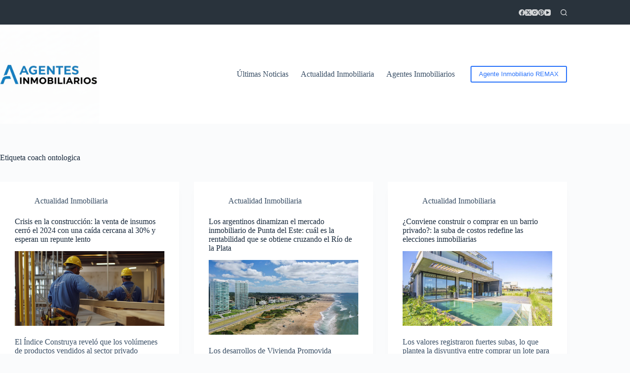

--- FILE ---
content_type: text/html; charset=UTF-8
request_url: https://www.agentesinmobiliarios.com.ar/tag/coach-ontologica/
body_size: 18369
content:
<!doctype html>
<html lang="es-AR"
 xmlns:fb="http://ogp.me/ns/fb#" prefix="og: https://ogp.me/ns#">
<head>
	
	<meta charset="UTF-8">
	<meta name="viewport" content="width=device-width, initial-scale=1, maximum-scale=5, viewport-fit=cover">
	<link rel="profile" href="https://gmpg.org/xfn/11">

	
<!-- Search Engine Optimization by Rank Math PRO - https://rankmath.com/ -->
<title>coach ontologica archivos - Agentes Inmobiliarios</title>
<meta name="robots" content="follow, index, max-snippet:-1, max-video-preview:-1, max-image-preview:large"/>
<link rel="canonical" href="https://www.agentesinmobiliarios.com.ar/tag/coach-ontologica/" />
<meta property="og:locale" content="es_ES" />
<meta property="og:type" content="article" />
<meta property="og:title" content="coach ontologica archivos - Agentes Inmobiliarios" />
<meta property="og:url" content="https://www.agentesinmobiliarios.com.ar/tag/coach-ontologica/" />
<meta property="og:site_name" content="Agentes Inmobiliarios" />
<meta name="twitter:card" content="summary_large_image" />
<meta name="twitter:title" content="coach ontologica archivos - Agentes Inmobiliarios" />
<meta name="twitter:label1" content="Entradas" />
<meta name="twitter:data1" content="4" />
<script type="application/ld+json" class="rank-math-schema-pro">{"@context":"https://schema.org","@graph":[{"@type":"Person","@id":"https://www.agentesinmobiliarios.com.ar/#person","name":"Agentes Inmobiliarios","url":"https://www.agentesinmobiliarios.com.ar","image":{"@type":"ImageObject","@id":"https://www.agentesinmobiliarios.com.ar/#logo","url":"http://www.agentesinmobiliarios.com.ar/wp-content/uploads/2022/08/cropped-cropped-cropped-cropped-cropped-agentesinmobiliarios.png","contentUrl":"http://www.agentesinmobiliarios.com.ar/wp-content/uploads/2022/08/cropped-cropped-cropped-cropped-cropped-agentesinmobiliarios.png","caption":"Agentes Inmobiliarios","inLanguage":"es-AR","width":"906","height":"261"}},{"@type":"WebSite","@id":"https://www.agentesinmobiliarios.com.ar/#website","url":"https://www.agentesinmobiliarios.com.ar","name":"Agentes Inmobiliarios","publisher":{"@id":"https://www.agentesinmobiliarios.com.ar/#person"},"inLanguage":"es-AR"},{"@type":"BreadcrumbList","@id":"https://www.agentesinmobiliarios.com.ar/tag/coach-ontologica/#breadcrumb","itemListElement":[{"@type":"ListItem","position":"1","item":{"@id":"https://www.agentesinmobiliarios.com.ar","name":"Inicio"}},{"@type":"ListItem","position":"2","item":{"@id":"https://www.agentesinmobiliarios.com.ar/tag/coach-ontologica/","name":"coach ontologica"}}]},{"@type":"CollectionPage","@id":"https://www.agentesinmobiliarios.com.ar/tag/coach-ontologica/#webpage","url":"https://www.agentesinmobiliarios.com.ar/tag/coach-ontologica/","name":"coach ontologica archivos - Agentes Inmobiliarios","isPartOf":{"@id":"https://www.agentesinmobiliarios.com.ar/#website"},"inLanguage":"es-AR","breadcrumb":{"@id":"https://www.agentesinmobiliarios.com.ar/tag/coach-ontologica/#breadcrumb"}}]}</script>
<!-- /Plugin Rank Math WordPress SEO -->

<link rel='dns-prefetch' href='//www.googletagmanager.com' />
<link rel="alternate" type="application/rss+xml" title="Agentes Inmobiliarios &raquo; Feed" href="https://www.agentesinmobiliarios.com.ar/feed/" />
<link rel="alternate" type="application/rss+xml" title="Agentes Inmobiliarios &raquo; RSS de los comentarios" href="https://www.agentesinmobiliarios.com.ar/comments/feed/" />
<link rel="alternate" type="application/rss+xml" title="Agentes Inmobiliarios &raquo; coach ontologica RSS de la etiqueta" href="https://www.agentesinmobiliarios.com.ar/tag/coach-ontologica/feed/" />
<style id='wp-img-auto-sizes-contain-inline-css'>
img:is([sizes=auto i],[sizes^="auto," i]){contain-intrinsic-size:3000px 1500px}
/*# sourceURL=wp-img-auto-sizes-contain-inline-css */
</style>
<link rel='stylesheet' id='blocksy-dynamic-global-css' href='https://www.agentesinmobiliarios.com.ar/wp-content/uploads/blocksy/css/global.css?ver=27871' media='all' />
<style id='wp-block-library-inline-css'>
:root{--wp-block-synced-color:#7a00df;--wp-block-synced-color--rgb:122,0,223;--wp-bound-block-color:var(--wp-block-synced-color);--wp-editor-canvas-background:#ddd;--wp-admin-theme-color:#007cba;--wp-admin-theme-color--rgb:0,124,186;--wp-admin-theme-color-darker-10:#006ba1;--wp-admin-theme-color-darker-10--rgb:0,107,160.5;--wp-admin-theme-color-darker-20:#005a87;--wp-admin-theme-color-darker-20--rgb:0,90,135;--wp-admin-border-width-focus:2px}@media (min-resolution:192dpi){:root{--wp-admin-border-width-focus:1.5px}}.wp-element-button{cursor:pointer}:root .has-very-light-gray-background-color{background-color:#eee}:root .has-very-dark-gray-background-color{background-color:#313131}:root .has-very-light-gray-color{color:#eee}:root .has-very-dark-gray-color{color:#313131}:root .has-vivid-green-cyan-to-vivid-cyan-blue-gradient-background{background:linear-gradient(135deg,#00d084,#0693e3)}:root .has-purple-crush-gradient-background{background:linear-gradient(135deg,#34e2e4,#4721fb 50%,#ab1dfe)}:root .has-hazy-dawn-gradient-background{background:linear-gradient(135deg,#faaca8,#dad0ec)}:root .has-subdued-olive-gradient-background{background:linear-gradient(135deg,#fafae1,#67a671)}:root .has-atomic-cream-gradient-background{background:linear-gradient(135deg,#fdd79a,#004a59)}:root .has-nightshade-gradient-background{background:linear-gradient(135deg,#330968,#31cdcf)}:root .has-midnight-gradient-background{background:linear-gradient(135deg,#020381,#2874fc)}:root{--wp--preset--font-size--normal:16px;--wp--preset--font-size--huge:42px}.has-regular-font-size{font-size:1em}.has-larger-font-size{font-size:2.625em}.has-normal-font-size{font-size:var(--wp--preset--font-size--normal)}.has-huge-font-size{font-size:var(--wp--preset--font-size--huge)}.has-text-align-center{text-align:center}.has-text-align-left{text-align:left}.has-text-align-right{text-align:right}.has-fit-text{white-space:nowrap!important}#end-resizable-editor-section{display:none}.aligncenter{clear:both}.items-justified-left{justify-content:flex-start}.items-justified-center{justify-content:center}.items-justified-right{justify-content:flex-end}.items-justified-space-between{justify-content:space-between}.screen-reader-text{border:0;clip-path:inset(50%);height:1px;margin:-1px;overflow:hidden;padding:0;position:absolute;width:1px;word-wrap:normal!important}.screen-reader-text:focus{background-color:#ddd;clip-path:none;color:#444;display:block;font-size:1em;height:auto;left:5px;line-height:normal;padding:15px 23px 14px;text-decoration:none;top:5px;width:auto;z-index:100000}html :where(.has-border-color){border-style:solid}html :where([style*=border-top-color]){border-top-style:solid}html :where([style*=border-right-color]){border-right-style:solid}html :where([style*=border-bottom-color]){border-bottom-style:solid}html :where([style*=border-left-color]){border-left-style:solid}html :where([style*=border-width]){border-style:solid}html :where([style*=border-top-width]){border-top-style:solid}html :where([style*=border-right-width]){border-right-style:solid}html :where([style*=border-bottom-width]){border-bottom-style:solid}html :where([style*=border-left-width]){border-left-style:solid}html :where(img[class*=wp-image-]){height:auto;max-width:100%}:where(figure){margin:0 0 1em}html :where(.is-position-sticky){--wp-admin--admin-bar--position-offset:var(--wp-admin--admin-bar--height,0px)}@media screen and (max-width:600px){html :where(.is-position-sticky){--wp-admin--admin-bar--position-offset:0px}}

/*# sourceURL=wp-block-library-inline-css */
</style><style id='wp-block-heading-inline-css'>
h1:where(.wp-block-heading).has-background,h2:where(.wp-block-heading).has-background,h3:where(.wp-block-heading).has-background,h4:where(.wp-block-heading).has-background,h5:where(.wp-block-heading).has-background,h6:where(.wp-block-heading).has-background{padding:1.25em 2.375em}h1.has-text-align-left[style*=writing-mode]:where([style*=vertical-lr]),h1.has-text-align-right[style*=writing-mode]:where([style*=vertical-rl]),h2.has-text-align-left[style*=writing-mode]:where([style*=vertical-lr]),h2.has-text-align-right[style*=writing-mode]:where([style*=vertical-rl]),h3.has-text-align-left[style*=writing-mode]:where([style*=vertical-lr]),h3.has-text-align-right[style*=writing-mode]:where([style*=vertical-rl]),h4.has-text-align-left[style*=writing-mode]:where([style*=vertical-lr]),h4.has-text-align-right[style*=writing-mode]:where([style*=vertical-rl]),h5.has-text-align-left[style*=writing-mode]:where([style*=vertical-lr]),h5.has-text-align-right[style*=writing-mode]:where([style*=vertical-rl]),h6.has-text-align-left[style*=writing-mode]:where([style*=vertical-lr]),h6.has-text-align-right[style*=writing-mode]:where([style*=vertical-rl]){rotate:180deg}
/*# sourceURL=https://www.agentesinmobiliarios.com.ar/wp-includes/blocks/heading/style.min.css */
</style>
<style id='wp-block-columns-inline-css'>
.wp-block-columns{box-sizing:border-box;display:flex;flex-wrap:wrap!important}@media (min-width:782px){.wp-block-columns{flex-wrap:nowrap!important}}.wp-block-columns{align-items:normal!important}.wp-block-columns.are-vertically-aligned-top{align-items:flex-start}.wp-block-columns.are-vertically-aligned-center{align-items:center}.wp-block-columns.are-vertically-aligned-bottom{align-items:flex-end}@media (max-width:781px){.wp-block-columns:not(.is-not-stacked-on-mobile)>.wp-block-column{flex-basis:100%!important}}@media (min-width:782px){.wp-block-columns:not(.is-not-stacked-on-mobile)>.wp-block-column{flex-basis:0;flex-grow:1}.wp-block-columns:not(.is-not-stacked-on-mobile)>.wp-block-column[style*=flex-basis]{flex-grow:0}}.wp-block-columns.is-not-stacked-on-mobile{flex-wrap:nowrap!important}.wp-block-columns.is-not-stacked-on-mobile>.wp-block-column{flex-basis:0;flex-grow:1}.wp-block-columns.is-not-stacked-on-mobile>.wp-block-column[style*=flex-basis]{flex-grow:0}:where(.wp-block-columns){margin-bottom:1.75em}:where(.wp-block-columns.has-background){padding:1.25em 2.375em}.wp-block-column{flex-grow:1;min-width:0;overflow-wrap:break-word;word-break:break-word}.wp-block-column.is-vertically-aligned-top{align-self:flex-start}.wp-block-column.is-vertically-aligned-center{align-self:center}.wp-block-column.is-vertically-aligned-bottom{align-self:flex-end}.wp-block-column.is-vertically-aligned-stretch{align-self:stretch}.wp-block-column.is-vertically-aligned-bottom,.wp-block-column.is-vertically-aligned-center,.wp-block-column.is-vertically-aligned-top{width:100%}
/*# sourceURL=https://www.agentesinmobiliarios.com.ar/wp-includes/blocks/columns/style.min.css */
</style>
<style id='wp-block-group-inline-css'>
.wp-block-group{box-sizing:border-box}:where(.wp-block-group.wp-block-group-is-layout-constrained){position:relative}
/*# sourceURL=https://www.agentesinmobiliarios.com.ar/wp-includes/blocks/group/style.min.css */
</style>
<style id='wp-block-paragraph-inline-css'>
.is-small-text{font-size:.875em}.is-regular-text{font-size:1em}.is-large-text{font-size:2.25em}.is-larger-text{font-size:3em}.has-drop-cap:not(:focus):first-letter{float:left;font-size:8.4em;font-style:normal;font-weight:100;line-height:.68;margin:.05em .1em 0 0;text-transform:uppercase}body.rtl .has-drop-cap:not(:focus):first-letter{float:none;margin-left:.1em}p.has-drop-cap.has-background{overflow:hidden}:root :where(p.has-background){padding:1.25em 2.375em}:where(p.has-text-color:not(.has-link-color)) a{color:inherit}p.has-text-align-left[style*="writing-mode:vertical-lr"],p.has-text-align-right[style*="writing-mode:vertical-rl"]{rotate:180deg}
/*# sourceURL=https://www.agentesinmobiliarios.com.ar/wp-includes/blocks/paragraph/style.min.css */
</style>
<style id='global-styles-inline-css'>
:root{--wp--preset--aspect-ratio--square: 1;--wp--preset--aspect-ratio--4-3: 4/3;--wp--preset--aspect-ratio--3-4: 3/4;--wp--preset--aspect-ratio--3-2: 3/2;--wp--preset--aspect-ratio--2-3: 2/3;--wp--preset--aspect-ratio--16-9: 16/9;--wp--preset--aspect-ratio--9-16: 9/16;--wp--preset--color--black: #000000;--wp--preset--color--cyan-bluish-gray: #abb8c3;--wp--preset--color--white: #ffffff;--wp--preset--color--pale-pink: #f78da7;--wp--preset--color--vivid-red: #cf2e2e;--wp--preset--color--luminous-vivid-orange: #ff6900;--wp--preset--color--luminous-vivid-amber: #fcb900;--wp--preset--color--light-green-cyan: #7bdcb5;--wp--preset--color--vivid-green-cyan: #00d084;--wp--preset--color--pale-cyan-blue: #8ed1fc;--wp--preset--color--vivid-cyan-blue: #0693e3;--wp--preset--color--vivid-purple: #9b51e0;--wp--preset--color--palette-color-1: var(--theme-palette-color-1, #2872fa);--wp--preset--color--palette-color-2: var(--theme-palette-color-2, #1559ed);--wp--preset--color--palette-color-3: var(--theme-palette-color-3, #3A4F66);--wp--preset--color--palette-color-4: var(--theme-palette-color-4, #192a3d);--wp--preset--color--palette-color-5: var(--theme-palette-color-5, #e1e8ed);--wp--preset--color--palette-color-6: var(--theme-palette-color-6, #f2f5f7);--wp--preset--color--palette-color-7: var(--theme-palette-color-7, #FAFBFC);--wp--preset--color--palette-color-8: var(--theme-palette-color-8, #ffffff);--wp--preset--gradient--vivid-cyan-blue-to-vivid-purple: linear-gradient(135deg,rgb(6,147,227) 0%,rgb(155,81,224) 100%);--wp--preset--gradient--light-green-cyan-to-vivid-green-cyan: linear-gradient(135deg,rgb(122,220,180) 0%,rgb(0,208,130) 100%);--wp--preset--gradient--luminous-vivid-amber-to-luminous-vivid-orange: linear-gradient(135deg,rgb(252,185,0) 0%,rgb(255,105,0) 100%);--wp--preset--gradient--luminous-vivid-orange-to-vivid-red: linear-gradient(135deg,rgb(255,105,0) 0%,rgb(207,46,46) 100%);--wp--preset--gradient--very-light-gray-to-cyan-bluish-gray: linear-gradient(135deg,rgb(238,238,238) 0%,rgb(169,184,195) 100%);--wp--preset--gradient--cool-to-warm-spectrum: linear-gradient(135deg,rgb(74,234,220) 0%,rgb(151,120,209) 20%,rgb(207,42,186) 40%,rgb(238,44,130) 60%,rgb(251,105,98) 80%,rgb(254,248,76) 100%);--wp--preset--gradient--blush-light-purple: linear-gradient(135deg,rgb(255,206,236) 0%,rgb(152,150,240) 100%);--wp--preset--gradient--blush-bordeaux: linear-gradient(135deg,rgb(254,205,165) 0%,rgb(254,45,45) 50%,rgb(107,0,62) 100%);--wp--preset--gradient--luminous-dusk: linear-gradient(135deg,rgb(255,203,112) 0%,rgb(199,81,192) 50%,rgb(65,88,208) 100%);--wp--preset--gradient--pale-ocean: linear-gradient(135deg,rgb(255,245,203) 0%,rgb(182,227,212) 50%,rgb(51,167,181) 100%);--wp--preset--gradient--electric-grass: linear-gradient(135deg,rgb(202,248,128) 0%,rgb(113,206,126) 100%);--wp--preset--gradient--midnight: linear-gradient(135deg,rgb(2,3,129) 0%,rgb(40,116,252) 100%);--wp--preset--gradient--juicy-peach: linear-gradient(to right, #ffecd2 0%, #fcb69f 100%);--wp--preset--gradient--young-passion: linear-gradient(to right, #ff8177 0%, #ff867a 0%, #ff8c7f 21%, #f99185 52%, #cf556c 78%, #b12a5b 100%);--wp--preset--gradient--true-sunset: linear-gradient(to right, #fa709a 0%, #fee140 100%);--wp--preset--gradient--morpheus-den: linear-gradient(to top, #30cfd0 0%, #330867 100%);--wp--preset--gradient--plum-plate: linear-gradient(135deg, #667eea 0%, #764ba2 100%);--wp--preset--gradient--aqua-splash: linear-gradient(15deg, #13547a 0%, #80d0c7 100%);--wp--preset--gradient--love-kiss: linear-gradient(to top, #ff0844 0%, #ffb199 100%);--wp--preset--gradient--new-retrowave: linear-gradient(to top, #3b41c5 0%, #a981bb 49%, #ffc8a9 100%);--wp--preset--gradient--plum-bath: linear-gradient(to top, #cc208e 0%, #6713d2 100%);--wp--preset--gradient--high-flight: linear-gradient(to right, #0acffe 0%, #495aff 100%);--wp--preset--gradient--teen-party: linear-gradient(-225deg, #FF057C 0%, #8D0B93 50%, #321575 100%);--wp--preset--gradient--fabled-sunset: linear-gradient(-225deg, #231557 0%, #44107A 29%, #FF1361 67%, #FFF800 100%);--wp--preset--gradient--arielle-smile: radial-gradient(circle 248px at center, #16d9e3 0%, #30c7ec 47%, #46aef7 100%);--wp--preset--gradient--itmeo-branding: linear-gradient(180deg, #2af598 0%, #009efd 100%);--wp--preset--gradient--deep-blue: linear-gradient(to right, #6a11cb 0%, #2575fc 100%);--wp--preset--gradient--strong-bliss: linear-gradient(to right, #f78ca0 0%, #f9748f 19%, #fd868c 60%, #fe9a8b 100%);--wp--preset--gradient--sweet-period: linear-gradient(to top, #3f51b1 0%, #5a55ae 13%, #7b5fac 25%, #8f6aae 38%, #a86aa4 50%, #cc6b8e 62%, #f18271 75%, #f3a469 87%, #f7c978 100%);--wp--preset--gradient--purple-division: linear-gradient(to top, #7028e4 0%, #e5b2ca 100%);--wp--preset--gradient--cold-evening: linear-gradient(to top, #0c3483 0%, #a2b6df 100%, #6b8cce 100%, #a2b6df 100%);--wp--preset--gradient--mountain-rock: linear-gradient(to right, #868f96 0%, #596164 100%);--wp--preset--gradient--desert-hump: linear-gradient(to top, #c79081 0%, #dfa579 100%);--wp--preset--gradient--ethernal-constance: linear-gradient(to top, #09203f 0%, #537895 100%);--wp--preset--gradient--happy-memories: linear-gradient(-60deg, #ff5858 0%, #f09819 100%);--wp--preset--gradient--grown-early: linear-gradient(to top, #0ba360 0%, #3cba92 100%);--wp--preset--gradient--morning-salad: linear-gradient(-225deg, #B7F8DB 0%, #50A7C2 100%);--wp--preset--gradient--night-call: linear-gradient(-225deg, #AC32E4 0%, #7918F2 48%, #4801FF 100%);--wp--preset--gradient--mind-crawl: linear-gradient(-225deg, #473B7B 0%, #3584A7 51%, #30D2BE 100%);--wp--preset--gradient--angel-care: linear-gradient(-225deg, #FFE29F 0%, #FFA99F 48%, #FF719A 100%);--wp--preset--gradient--juicy-cake: linear-gradient(to top, #e14fad 0%, #f9d423 100%);--wp--preset--gradient--rich-metal: linear-gradient(to right, #d7d2cc 0%, #304352 100%);--wp--preset--gradient--mole-hall: linear-gradient(-20deg, #616161 0%, #9bc5c3 100%);--wp--preset--gradient--cloudy-knoxville: linear-gradient(120deg, #fdfbfb 0%, #ebedee 100%);--wp--preset--gradient--soft-grass: linear-gradient(to top, #c1dfc4 0%, #deecdd 100%);--wp--preset--gradient--saint-petersburg: linear-gradient(135deg, #f5f7fa 0%, #c3cfe2 100%);--wp--preset--gradient--everlasting-sky: linear-gradient(135deg, #fdfcfb 0%, #e2d1c3 100%);--wp--preset--gradient--kind-steel: linear-gradient(-20deg, #e9defa 0%, #fbfcdb 100%);--wp--preset--gradient--over-sun: linear-gradient(60deg, #abecd6 0%, #fbed96 100%);--wp--preset--gradient--premium-white: linear-gradient(to top, #d5d4d0 0%, #d5d4d0 1%, #eeeeec 31%, #efeeec 75%, #e9e9e7 100%);--wp--preset--gradient--clean-mirror: linear-gradient(45deg, #93a5cf 0%, #e4efe9 100%);--wp--preset--gradient--wild-apple: linear-gradient(to top, #d299c2 0%, #fef9d7 100%);--wp--preset--gradient--snow-again: linear-gradient(to top, #e6e9f0 0%, #eef1f5 100%);--wp--preset--gradient--confident-cloud: linear-gradient(to top, #dad4ec 0%, #dad4ec 1%, #f3e7e9 100%);--wp--preset--gradient--glass-water: linear-gradient(to top, #dfe9f3 0%, white 100%);--wp--preset--gradient--perfect-white: linear-gradient(-225deg, #E3FDF5 0%, #FFE6FA 100%);--wp--preset--font-size--small: 13px;--wp--preset--font-size--medium: 20px;--wp--preset--font-size--large: clamp(22px, 1.375rem + ((1vw - 3.2px) * 0.625), 30px);--wp--preset--font-size--x-large: clamp(30px, 1.875rem + ((1vw - 3.2px) * 1.563), 50px);--wp--preset--font-size--xx-large: clamp(45px, 2.813rem + ((1vw - 3.2px) * 2.734), 80px);--wp--preset--spacing--20: 0.44rem;--wp--preset--spacing--30: 0.67rem;--wp--preset--spacing--40: 1rem;--wp--preset--spacing--50: 1.5rem;--wp--preset--spacing--60: 2.25rem;--wp--preset--spacing--70: 3.38rem;--wp--preset--spacing--80: 5.06rem;--wp--preset--shadow--natural: 6px 6px 9px rgba(0, 0, 0, 0.2);--wp--preset--shadow--deep: 12px 12px 50px rgba(0, 0, 0, 0.4);--wp--preset--shadow--sharp: 6px 6px 0px rgba(0, 0, 0, 0.2);--wp--preset--shadow--outlined: 6px 6px 0px -3px rgb(255, 255, 255), 6px 6px rgb(0, 0, 0);--wp--preset--shadow--crisp: 6px 6px 0px rgb(0, 0, 0);}:root { --wp--style--global--content-size: var(--theme-block-max-width);--wp--style--global--wide-size: var(--theme-block-wide-max-width); }:where(body) { margin: 0; }.wp-site-blocks > .alignleft { float: left; margin-right: 2em; }.wp-site-blocks > .alignright { float: right; margin-left: 2em; }.wp-site-blocks > .aligncenter { justify-content: center; margin-left: auto; margin-right: auto; }:where(.wp-site-blocks) > * { margin-block-start: var(--theme-content-spacing); margin-block-end: 0; }:where(.wp-site-blocks) > :first-child { margin-block-start: 0; }:where(.wp-site-blocks) > :last-child { margin-block-end: 0; }:root { --wp--style--block-gap: var(--theme-content-spacing); }:root :where(.is-layout-flow) > :first-child{margin-block-start: 0;}:root :where(.is-layout-flow) > :last-child{margin-block-end: 0;}:root :where(.is-layout-flow) > *{margin-block-start: var(--theme-content-spacing);margin-block-end: 0;}:root :where(.is-layout-constrained) > :first-child{margin-block-start: 0;}:root :where(.is-layout-constrained) > :last-child{margin-block-end: 0;}:root :where(.is-layout-constrained) > *{margin-block-start: var(--theme-content-spacing);margin-block-end: 0;}:root :where(.is-layout-flex){gap: var(--theme-content-spacing);}:root :where(.is-layout-grid){gap: var(--theme-content-spacing);}.is-layout-flow > .alignleft{float: left;margin-inline-start: 0;margin-inline-end: 2em;}.is-layout-flow > .alignright{float: right;margin-inline-start: 2em;margin-inline-end: 0;}.is-layout-flow > .aligncenter{margin-left: auto !important;margin-right: auto !important;}.is-layout-constrained > .alignleft{float: left;margin-inline-start: 0;margin-inline-end: 2em;}.is-layout-constrained > .alignright{float: right;margin-inline-start: 2em;margin-inline-end: 0;}.is-layout-constrained > .aligncenter{margin-left: auto !important;margin-right: auto !important;}.is-layout-constrained > :where(:not(.alignleft):not(.alignright):not(.alignfull)){max-width: var(--wp--style--global--content-size);margin-left: auto !important;margin-right: auto !important;}.is-layout-constrained > .alignwide{max-width: var(--wp--style--global--wide-size);}body .is-layout-flex{display: flex;}.is-layout-flex{flex-wrap: wrap;align-items: center;}.is-layout-flex > :is(*, div){margin: 0;}body .is-layout-grid{display: grid;}.is-layout-grid > :is(*, div){margin: 0;}body{padding-top: 0px;padding-right: 0px;padding-bottom: 0px;padding-left: 0px;}:root :where(.wp-element-button, .wp-block-button__link){font-style: inherit;font-weight: inherit;letter-spacing: inherit;text-transform: inherit;}.has-black-color{color: var(--wp--preset--color--black) !important;}.has-cyan-bluish-gray-color{color: var(--wp--preset--color--cyan-bluish-gray) !important;}.has-white-color{color: var(--wp--preset--color--white) !important;}.has-pale-pink-color{color: var(--wp--preset--color--pale-pink) !important;}.has-vivid-red-color{color: var(--wp--preset--color--vivid-red) !important;}.has-luminous-vivid-orange-color{color: var(--wp--preset--color--luminous-vivid-orange) !important;}.has-luminous-vivid-amber-color{color: var(--wp--preset--color--luminous-vivid-amber) !important;}.has-light-green-cyan-color{color: var(--wp--preset--color--light-green-cyan) !important;}.has-vivid-green-cyan-color{color: var(--wp--preset--color--vivid-green-cyan) !important;}.has-pale-cyan-blue-color{color: var(--wp--preset--color--pale-cyan-blue) !important;}.has-vivid-cyan-blue-color{color: var(--wp--preset--color--vivid-cyan-blue) !important;}.has-vivid-purple-color{color: var(--wp--preset--color--vivid-purple) !important;}.has-palette-color-1-color{color: var(--wp--preset--color--palette-color-1) !important;}.has-palette-color-2-color{color: var(--wp--preset--color--palette-color-2) !important;}.has-palette-color-3-color{color: var(--wp--preset--color--palette-color-3) !important;}.has-palette-color-4-color{color: var(--wp--preset--color--palette-color-4) !important;}.has-palette-color-5-color{color: var(--wp--preset--color--palette-color-5) !important;}.has-palette-color-6-color{color: var(--wp--preset--color--palette-color-6) !important;}.has-palette-color-7-color{color: var(--wp--preset--color--palette-color-7) !important;}.has-palette-color-8-color{color: var(--wp--preset--color--palette-color-8) !important;}.has-black-background-color{background-color: var(--wp--preset--color--black) !important;}.has-cyan-bluish-gray-background-color{background-color: var(--wp--preset--color--cyan-bluish-gray) !important;}.has-white-background-color{background-color: var(--wp--preset--color--white) !important;}.has-pale-pink-background-color{background-color: var(--wp--preset--color--pale-pink) !important;}.has-vivid-red-background-color{background-color: var(--wp--preset--color--vivid-red) !important;}.has-luminous-vivid-orange-background-color{background-color: var(--wp--preset--color--luminous-vivid-orange) !important;}.has-luminous-vivid-amber-background-color{background-color: var(--wp--preset--color--luminous-vivid-amber) !important;}.has-light-green-cyan-background-color{background-color: var(--wp--preset--color--light-green-cyan) !important;}.has-vivid-green-cyan-background-color{background-color: var(--wp--preset--color--vivid-green-cyan) !important;}.has-pale-cyan-blue-background-color{background-color: var(--wp--preset--color--pale-cyan-blue) !important;}.has-vivid-cyan-blue-background-color{background-color: var(--wp--preset--color--vivid-cyan-blue) !important;}.has-vivid-purple-background-color{background-color: var(--wp--preset--color--vivid-purple) !important;}.has-palette-color-1-background-color{background-color: var(--wp--preset--color--palette-color-1) !important;}.has-palette-color-2-background-color{background-color: var(--wp--preset--color--palette-color-2) !important;}.has-palette-color-3-background-color{background-color: var(--wp--preset--color--palette-color-3) !important;}.has-palette-color-4-background-color{background-color: var(--wp--preset--color--palette-color-4) !important;}.has-palette-color-5-background-color{background-color: var(--wp--preset--color--palette-color-5) !important;}.has-palette-color-6-background-color{background-color: var(--wp--preset--color--palette-color-6) !important;}.has-palette-color-7-background-color{background-color: var(--wp--preset--color--palette-color-7) !important;}.has-palette-color-8-background-color{background-color: var(--wp--preset--color--palette-color-8) !important;}.has-black-border-color{border-color: var(--wp--preset--color--black) !important;}.has-cyan-bluish-gray-border-color{border-color: var(--wp--preset--color--cyan-bluish-gray) !important;}.has-white-border-color{border-color: var(--wp--preset--color--white) !important;}.has-pale-pink-border-color{border-color: var(--wp--preset--color--pale-pink) !important;}.has-vivid-red-border-color{border-color: var(--wp--preset--color--vivid-red) !important;}.has-luminous-vivid-orange-border-color{border-color: var(--wp--preset--color--luminous-vivid-orange) !important;}.has-luminous-vivid-amber-border-color{border-color: var(--wp--preset--color--luminous-vivid-amber) !important;}.has-light-green-cyan-border-color{border-color: var(--wp--preset--color--light-green-cyan) !important;}.has-vivid-green-cyan-border-color{border-color: var(--wp--preset--color--vivid-green-cyan) !important;}.has-pale-cyan-blue-border-color{border-color: var(--wp--preset--color--pale-cyan-blue) !important;}.has-vivid-cyan-blue-border-color{border-color: var(--wp--preset--color--vivid-cyan-blue) !important;}.has-vivid-purple-border-color{border-color: var(--wp--preset--color--vivid-purple) !important;}.has-palette-color-1-border-color{border-color: var(--wp--preset--color--palette-color-1) !important;}.has-palette-color-2-border-color{border-color: var(--wp--preset--color--palette-color-2) !important;}.has-palette-color-3-border-color{border-color: var(--wp--preset--color--palette-color-3) !important;}.has-palette-color-4-border-color{border-color: var(--wp--preset--color--palette-color-4) !important;}.has-palette-color-5-border-color{border-color: var(--wp--preset--color--palette-color-5) !important;}.has-palette-color-6-border-color{border-color: var(--wp--preset--color--palette-color-6) !important;}.has-palette-color-7-border-color{border-color: var(--wp--preset--color--palette-color-7) !important;}.has-palette-color-8-border-color{border-color: var(--wp--preset--color--palette-color-8) !important;}.has-vivid-cyan-blue-to-vivid-purple-gradient-background{background: var(--wp--preset--gradient--vivid-cyan-blue-to-vivid-purple) !important;}.has-light-green-cyan-to-vivid-green-cyan-gradient-background{background: var(--wp--preset--gradient--light-green-cyan-to-vivid-green-cyan) !important;}.has-luminous-vivid-amber-to-luminous-vivid-orange-gradient-background{background: var(--wp--preset--gradient--luminous-vivid-amber-to-luminous-vivid-orange) !important;}.has-luminous-vivid-orange-to-vivid-red-gradient-background{background: var(--wp--preset--gradient--luminous-vivid-orange-to-vivid-red) !important;}.has-very-light-gray-to-cyan-bluish-gray-gradient-background{background: var(--wp--preset--gradient--very-light-gray-to-cyan-bluish-gray) !important;}.has-cool-to-warm-spectrum-gradient-background{background: var(--wp--preset--gradient--cool-to-warm-spectrum) !important;}.has-blush-light-purple-gradient-background{background: var(--wp--preset--gradient--blush-light-purple) !important;}.has-blush-bordeaux-gradient-background{background: var(--wp--preset--gradient--blush-bordeaux) !important;}.has-luminous-dusk-gradient-background{background: var(--wp--preset--gradient--luminous-dusk) !important;}.has-pale-ocean-gradient-background{background: var(--wp--preset--gradient--pale-ocean) !important;}.has-electric-grass-gradient-background{background: var(--wp--preset--gradient--electric-grass) !important;}.has-midnight-gradient-background{background: var(--wp--preset--gradient--midnight) !important;}.has-juicy-peach-gradient-background{background: var(--wp--preset--gradient--juicy-peach) !important;}.has-young-passion-gradient-background{background: var(--wp--preset--gradient--young-passion) !important;}.has-true-sunset-gradient-background{background: var(--wp--preset--gradient--true-sunset) !important;}.has-morpheus-den-gradient-background{background: var(--wp--preset--gradient--morpheus-den) !important;}.has-plum-plate-gradient-background{background: var(--wp--preset--gradient--plum-plate) !important;}.has-aqua-splash-gradient-background{background: var(--wp--preset--gradient--aqua-splash) !important;}.has-love-kiss-gradient-background{background: var(--wp--preset--gradient--love-kiss) !important;}.has-new-retrowave-gradient-background{background: var(--wp--preset--gradient--new-retrowave) !important;}.has-plum-bath-gradient-background{background: var(--wp--preset--gradient--plum-bath) !important;}.has-high-flight-gradient-background{background: var(--wp--preset--gradient--high-flight) !important;}.has-teen-party-gradient-background{background: var(--wp--preset--gradient--teen-party) !important;}.has-fabled-sunset-gradient-background{background: var(--wp--preset--gradient--fabled-sunset) !important;}.has-arielle-smile-gradient-background{background: var(--wp--preset--gradient--arielle-smile) !important;}.has-itmeo-branding-gradient-background{background: var(--wp--preset--gradient--itmeo-branding) !important;}.has-deep-blue-gradient-background{background: var(--wp--preset--gradient--deep-blue) !important;}.has-strong-bliss-gradient-background{background: var(--wp--preset--gradient--strong-bliss) !important;}.has-sweet-period-gradient-background{background: var(--wp--preset--gradient--sweet-period) !important;}.has-purple-division-gradient-background{background: var(--wp--preset--gradient--purple-division) !important;}.has-cold-evening-gradient-background{background: var(--wp--preset--gradient--cold-evening) !important;}.has-mountain-rock-gradient-background{background: var(--wp--preset--gradient--mountain-rock) !important;}.has-desert-hump-gradient-background{background: var(--wp--preset--gradient--desert-hump) !important;}.has-ethernal-constance-gradient-background{background: var(--wp--preset--gradient--ethernal-constance) !important;}.has-happy-memories-gradient-background{background: var(--wp--preset--gradient--happy-memories) !important;}.has-grown-early-gradient-background{background: var(--wp--preset--gradient--grown-early) !important;}.has-morning-salad-gradient-background{background: var(--wp--preset--gradient--morning-salad) !important;}.has-night-call-gradient-background{background: var(--wp--preset--gradient--night-call) !important;}.has-mind-crawl-gradient-background{background: var(--wp--preset--gradient--mind-crawl) !important;}.has-angel-care-gradient-background{background: var(--wp--preset--gradient--angel-care) !important;}.has-juicy-cake-gradient-background{background: var(--wp--preset--gradient--juicy-cake) !important;}.has-rich-metal-gradient-background{background: var(--wp--preset--gradient--rich-metal) !important;}.has-mole-hall-gradient-background{background: var(--wp--preset--gradient--mole-hall) !important;}.has-cloudy-knoxville-gradient-background{background: var(--wp--preset--gradient--cloudy-knoxville) !important;}.has-soft-grass-gradient-background{background: var(--wp--preset--gradient--soft-grass) !important;}.has-saint-petersburg-gradient-background{background: var(--wp--preset--gradient--saint-petersburg) !important;}.has-everlasting-sky-gradient-background{background: var(--wp--preset--gradient--everlasting-sky) !important;}.has-kind-steel-gradient-background{background: var(--wp--preset--gradient--kind-steel) !important;}.has-over-sun-gradient-background{background: var(--wp--preset--gradient--over-sun) !important;}.has-premium-white-gradient-background{background: var(--wp--preset--gradient--premium-white) !important;}.has-clean-mirror-gradient-background{background: var(--wp--preset--gradient--clean-mirror) !important;}.has-wild-apple-gradient-background{background: var(--wp--preset--gradient--wild-apple) !important;}.has-snow-again-gradient-background{background: var(--wp--preset--gradient--snow-again) !important;}.has-confident-cloud-gradient-background{background: var(--wp--preset--gradient--confident-cloud) !important;}.has-glass-water-gradient-background{background: var(--wp--preset--gradient--glass-water) !important;}.has-perfect-white-gradient-background{background: var(--wp--preset--gradient--perfect-white) !important;}.has-small-font-size{font-size: var(--wp--preset--font-size--small) !important;}.has-medium-font-size{font-size: var(--wp--preset--font-size--medium) !important;}.has-large-font-size{font-size: var(--wp--preset--font-size--large) !important;}.has-x-large-font-size{font-size: var(--wp--preset--font-size--x-large) !important;}.has-xx-large-font-size{font-size: var(--wp--preset--font-size--xx-large) !important;}
/*# sourceURL=global-styles-inline-css */
</style>
<style id='core-block-supports-inline-css'>
.wp-elements-c09530ea604bb76c5a5de8d6c5a3b7ae .wp-block-cover__background{background-color:#000000;opacity:0.5;}.wp-elements-c331549553e34d4a55ce091d2b028881 .wp-block-cover__background{background-color:#000000;opacity:0.5;}.wp-elements-d8e42f12b0ff926901f9545ff4416e07 .wp-block-cover__background{background-color:#000000;opacity:0.5;}.wp-container-core-columns-is-layout-133cf375{flex-wrap:nowrap;gap:2em 20px;}
/*# sourceURL=core-block-supports-inline-css */
</style>

<link rel='stylesheet' id='parent-style-css' href='https://www.agentesinmobiliarios.com.ar/wp-content/themes/blocksy/style.css?ver=6.9' media='all' />
<link rel='stylesheet' id='ct-main-styles-css' href='https://www.agentesinmobiliarios.com.ar/wp-content/themes/blocksy/static/bundle/main.min.css?ver=2.1.21' media='all' />
<link rel='stylesheet' id='ct-page-title-styles-css' href='https://www.agentesinmobiliarios.com.ar/wp-content/themes/blocksy/static/bundle/page-title.min.css?ver=2.1.21' media='all' />
<link rel='stylesheet' id='ct-stackable-styles-css' href='https://www.agentesinmobiliarios.com.ar/wp-content/themes/blocksy/static/bundle/stackable.min.css?ver=2.1.21' media='all' />
<link rel='stylesheet' id='ct-wpforms-styles-css' href='https://www.agentesinmobiliarios.com.ar/wp-content/themes/blocksy/static/bundle/wpforms.min.css?ver=2.1.21' media='all' />
<link rel='stylesheet' id='blocksy-ext-trending-styles-css' href='https://www.agentesinmobiliarios.com.ar/wp-content/plugins/blocksy-companion-pro/framework/extensions/trending/static/bundle/main.min.css?ver=2.1.21' media='all' />

<!-- Google tag (gtag.js) snippet added by Site Kit -->
<!-- Google Analytics snippet added by Site Kit -->
<script src="https://www.googletagmanager.com/gtag/js?id=G-EW8X9QVG25" id="google_gtagjs-js" async></script>
<script id="google_gtagjs-js-after">
window.dataLayer = window.dataLayer || [];function gtag(){dataLayer.push(arguments);}
gtag("set","linker",{"domains":["www.agentesinmobiliarios.com.ar"]});
gtag("js", new Date());
gtag("set", "developer_id.dZTNiMT", true);
gtag("config", "G-EW8X9QVG25");
 window._googlesitekit = window._googlesitekit || {}; window._googlesitekit.throttledEvents = []; window._googlesitekit.gtagEvent = (name, data) => { var key = JSON.stringify( { name, data } ); if ( !! window._googlesitekit.throttledEvents[ key ] ) { return; } window._googlesitekit.throttledEvents[ key ] = true; setTimeout( () => { delete window._googlesitekit.throttledEvents[ key ]; }, 5 ); gtag( "event", name, { ...data, event_source: "site-kit" } ); }; 
//# sourceURL=google_gtagjs-js-after
</script>
<link rel="https://api.w.org/" href="https://www.agentesinmobiliarios.com.ar/wp-json/" /><link rel="alternate" title="JSON" type="application/json" href="https://www.agentesinmobiliarios.com.ar/wp-json/wp/v2/tags/170" /><link rel="EditURI" type="application/rsd+xml" title="RSD" href="https://www.agentesinmobiliarios.com.ar/xmlrpc.php?rsd" />
<meta name="generator" content="WordPress 6.9" />
<meta property="fb:app_id" content="205917143990876"/><meta name="generator" content="Site Kit by Google 1.167.0" /><noscript><link rel='stylesheet' href='https://www.agentesinmobiliarios.com.ar/wp-content/themes/blocksy/static/bundle/no-scripts.min.css' type='text/css'></noscript>
<!-- There is no amphtml version available for this URL. --><link rel="icon" href="https://www.agentesinmobiliarios.com.ar/wp-content/uploads/2025/11/cropped-Generated-Image-November-18-2025-12_16PM-32x32.png" sizes="32x32" />
<link rel="icon" href="https://www.agentesinmobiliarios.com.ar/wp-content/uploads/2025/11/cropped-Generated-Image-November-18-2025-12_16PM-192x192.png" sizes="192x192" />
<link rel="apple-touch-icon" href="https://www.agentesinmobiliarios.com.ar/wp-content/uploads/2025/11/cropped-Generated-Image-November-18-2025-12_16PM-180x180.png" />
<meta name="msapplication-TileImage" content="https://www.agentesinmobiliarios.com.ar/wp-content/uploads/2025/11/cropped-Generated-Image-November-18-2025-12_16PM-270x270.png" />
		<style id="wp-custom-css">
			/** about us page **/
.ct-custom.elementor-widget-image-box,
.ct-custom .elementor-widget-container {
	height: 100%;
}

.ct-custom .elementor-widget-container {
	overflow: hidden;
}

.ct-custom .elementor-image-box-content {
	padding: 0 30px;
}		</style>
			     <meta name="msvalidate.01" content="7796A0C351A82211EDF968EB338F15C4" />
     <script async src="https://pagead2.googlesyndication.com/pagead/js/adsbygoogle.js?client=ca-pub-5830397477536843"
     crossorigin="anonymous"></script>
</head>


<body class="archive tag tag-coach-ontologica tag-170 wp-custom-logo wp-embed-responsive wp-theme-blocksy wp-child-theme-blocksy-child stk--is-blocksy-theme stk-has-block-style-inheritance" data-link="type-2" data-prefix="categories" data-header="type-1" data-footer="SH76NF">

<a class="skip-link screen-reader-text" href="#main">Skip to content</a><div class="ct-drawer-canvas" data-location="start">
		<div id="search-modal" class="ct-panel" data-behaviour="modal" role="dialog" aria-label="Search modal" inert>
			<div class="ct-panel-actions">
				<button class="ct-toggle-close" data-type="type-1" aria-label="Close search modal">
					<svg class="ct-icon" width="12" height="12" viewBox="0 0 15 15"><path d="M1 15a1 1 0 01-.71-.29 1 1 0 010-1.41l5.8-5.8-5.8-5.8A1 1 0 011.7.29l5.8 5.8 5.8-5.8a1 1 0 011.41 1.41l-5.8 5.8 5.8 5.8a1 1 0 01-1.41 1.41l-5.8-5.8-5.8 5.8A1 1 0 011 15z"/></svg>				</button>
			</div>

			<div class="ct-panel-content">
				

<form role="search" method="get" class="ct-search-form"  action="https://www.agentesinmobiliarios.com.ar/" aria-haspopup="listbox" data-live-results="thumbs">

	<input 
		type="search" class="modal-field"		placeholder="Search"
		value=""
		name="s"
		autocomplete="off"
		title="Search for..."
		aria-label="Search for..."
			>

	<div class="ct-search-form-controls">
		
		<button type="submit" class="wp-element-button" data-button="icon" aria-label="Search button">
			<svg class="ct-icon ct-search-button-content" aria-hidden="true" width="15" height="15" viewBox="0 0 15 15"><path d="M14.8,13.7L12,11c0.9-1.2,1.5-2.6,1.5-4.2c0-3.7-3-6.8-6.8-6.8S0,3,0,6.8s3,6.8,6.8,6.8c1.6,0,3.1-0.6,4.2-1.5l2.8,2.8c0.1,0.1,0.3,0.2,0.5,0.2s0.4-0.1,0.5-0.2C15.1,14.5,15.1,14,14.8,13.7z M1.5,6.8c0-2.9,2.4-5.2,5.2-5.2S12,3.9,12,6.8S9.6,12,6.8,12S1.5,9.6,1.5,6.8z"/></svg>
			<span class="ct-ajax-loader">
				<svg viewBox="0 0 24 24">
					<circle cx="12" cy="12" r="10" opacity="0.2" fill="none" stroke="currentColor" stroke-miterlimit="10" stroke-width="2"/>

					<path d="m12,2c5.52,0,10,4.48,10,10" fill="none" stroke="currentColor" stroke-linecap="round" stroke-miterlimit="10" stroke-width="2">
						<animateTransform
							attributeName="transform"
							attributeType="XML"
							type="rotate"
							dur="0.6s"
							from="0 12 12"
							to="360 12 12"
							repeatCount="indefinite"
						/>
					</path>
				</svg>
			</span>
		</button>

		
					<input type="hidden" name="ct_post_type" value="post:page">
		
		

		<input type="hidden" value="3bcb29d048" class="ct-live-results-nonce">	</div>

			<div class="screen-reader-text" aria-live="polite" role="status">
			No results		</div>
	
</form>


			</div>
		</div>

		<div id="offcanvas" class="ct-panel ct-header" data-behaviour="right-side" role="dialog" aria-label="Offcanvas modal" inert=""><div class="ct-panel-inner">
		<div class="ct-panel-actions">
			
			<button class="ct-toggle-close" data-type="type-1" aria-label="Close drawer">
				<svg class="ct-icon" width="12" height="12" viewBox="0 0 15 15"><path d="M1 15a1 1 0 01-.71-.29 1 1 0 010-1.41l5.8-5.8-5.8-5.8A1 1 0 011.7.29l5.8 5.8 5.8-5.8a1 1 0 011.41 1.41l-5.8 5.8 5.8 5.8a1 1 0 01-1.41 1.41l-5.8-5.8-5.8 5.8A1 1 0 011 15z"/></svg>
			</button>
		</div>
		<div class="ct-panel-content" data-device="desktop"><div class="ct-panel-content-inner"></div></div><div class="ct-panel-content" data-device="mobile"><div class="ct-panel-content-inner">
<nav
	class="mobile-menu menu-container"
	data-id="mobile-menu" data-interaction="click" data-toggle-type="type-1" data-submenu-dots="yes"	aria-label="Main Menu">

	<ul id="menu-main-menu-1" class=""><li class="menu-item menu-item-type-post_type menu-item-object-page menu-item-4107"><a href="https://www.agentesinmobiliarios.com.ar/ultimas-noticias/" class="ct-menu-link">Últimas Noticias</a></li>
<li class="menu-item menu-item-type-taxonomy menu-item-object-category menu-item-3311"><a href="https://www.agentesinmobiliarios.com.ar/category/actualidad-inmobiliaria/" class="ct-menu-link">Actualidad Inmobiliaria</a></li>
<li class="menu-item menu-item-type-taxonomy menu-item-object-category menu-item-3312"><a href="https://www.agentesinmobiliarios.com.ar/category/agentes-inmobiliarios/" class="ct-menu-link">Agentes Inmobiliarios</a></li>
</ul></nav>


<div
	class="ct-header-text "
	data-id="text">
	<div class="entry-content is-layout-flow">
		<p><strong>Physical Address</strong></p>
<p>304 North Cardinal St.<br />Dorchester Center, MA 02124</p>	</div>
</div>

<div
	class="ct-header-socials "
	data-id="socials">

	
		<div class="ct-social-box" data-color="custom" data-icon-size="custom" data-icons-type="simple" >
			
			
							
				<a href="#" data-network="facebook" aria-label="Facebook">
					<span class="ct-icon-container">
					<svg
					width="20px"
					height="20px"
					viewBox="0 0 20 20"
					aria-hidden="true">
						<path d="M20,10.1c0-5.5-4.5-10-10-10S0,4.5,0,10.1c0,5,3.7,9.1,8.4,9.9v-7H5.9v-2.9h2.5V7.9C8.4,5.4,9.9,4,12.2,4c1.1,0,2.2,0.2,2.2,0.2v2.5h-1.3c-1.2,0-1.6,0.8-1.6,1.6v1.9h2.8L13.9,13h-2.3v7C16.3,19.2,20,15.1,20,10.1z"/>
					</svg>
				</span>				</a>
							
				<a href="#" data-network="twitter" aria-label="X (Twitter)">
					<span class="ct-icon-container">
					<svg
					width="20px"
					height="20px"
					viewBox="0 0 20 20"
					aria-hidden="true">
						<path d="M2.9 0C1.3 0 0 1.3 0 2.9v14.3C0 18.7 1.3 20 2.9 20h14.3c1.6 0 2.9-1.3 2.9-2.9V2.9C20 1.3 18.7 0 17.1 0H2.9zm13.2 3.8L11.5 9l5.5 7.2h-4.3l-3.3-4.4-3.8 4.4H3.4l5-5.7-5.3-6.7h4.4l3 4 3.5-4h2.1zM14.4 15 6.8 5H5.6l7.7 10h1.1z"/>
					</svg>
				</span>				</a>
							
				<a href="#" data-network="instagram" aria-label="Instagram">
					<span class="ct-icon-container">
					<svg
					width="20"
					height="20"
					viewBox="0 0 20 20"
					aria-hidden="true">
						<circle cx="10" cy="10" r="3.3"/>
						<path d="M14.2,0H5.8C2.6,0,0,2.6,0,5.8v8.3C0,17.4,2.6,20,5.8,20h8.3c3.2,0,5.8-2.6,5.8-5.8V5.8C20,2.6,17.4,0,14.2,0zM10,15c-2.8,0-5-2.2-5-5s2.2-5,5-5s5,2.2,5,5S12.8,15,10,15z M15.8,5C15.4,5,15,4.6,15,4.2s0.4-0.8,0.8-0.8s0.8,0.4,0.8,0.8S16.3,5,15.8,5z"/>
					</svg>
				</span>				</a>
							
				<a href="#" data-network="pinterest" aria-label="Pinterest">
					<span class="ct-icon-container">
					<svg
					width="20px"
					height="20px"
					viewBox="0 0 20 20"
					aria-hidden="true">
						<path d="M10,0C4.5,0,0,4.5,0,10c0,4.1,2.5,7.6,6,9.2c0-0.7,0-1.5,0.2-2.3c0.2-0.8,1.3-5.4,1.3-5.4s-0.3-0.6-0.3-1.6c0-1.5,0.9-2.6,1.9-2.6c0.9,0,1.3,0.7,1.3,1.5c0,0.9-0.6,2.3-0.9,3.5c-0.3,1.1,0.5,1.9,1.6,1.9c1.9,0,3.2-2.4,3.2-5.3c0-2.2-1.5-3.8-4.2-3.8c-3,0-4.9,2.3-4.9,4.8c0,0.9,0.3,1.5,0.7,2C6,12,6.1,12.1,6,12.4c0,0.2-0.2,0.6-0.2,0.8c-0.1,0.3-0.3,0.3-0.5,0.3c-1.4-0.6-2-2.1-2-3.8c0-2.8,2.4-6.2,7.1-6.2c3.8,0,6.3,2.8,6.3,5.7c0,3.9-2.2,6.9-5.4,6.9c-1.1,0-2.1-0.6-2.4-1.2c0,0-0.6,2.3-0.7,2.7c-0.2,0.8-0.6,1.5-1,2.1C8.1,19.9,9,20,10,20c5.5,0,10-4.5,10-10C20,4.5,15.5,0,10,0z"/>
					</svg>
				</span>				</a>
							
				<a href="#" data-network="youtube" aria-label="YouTube">
					<span class="ct-icon-container">
					<svg
					width="20"
					height="20"
					viewbox="0 0 20 20"
					aria-hidden="true">
						<path d="M15,0H5C2.2,0,0,2.2,0,5v10c0,2.8,2.2,5,5,5h10c2.8,0,5-2.2,5-5V5C20,2.2,17.8,0,15,0z M14.5,10.9l-6.8,3.8c-0.1,0.1-0.3,0.1-0.5,0.1c-0.5,0-1-0.4-1-1l0,0V6.2c0-0.5,0.4-1,1-1c0.2,0,0.3,0,0.5,0.1l6.8,3.8c0.5,0.3,0.7,0.8,0.4,1.3C14.8,10.6,14.6,10.8,14.5,10.9z"/>
					</svg>
				</span>				</a>
			
			
					</div>

	
</div>
</div></div></div></div></div>
<div id="main-container">
	<header id="header" class="ct-header" data-id="type-1" itemscope="" itemtype="https://schema.org/WPHeader"><div data-device="desktop"><div data-row="top" data-column-set="2"><div class="ct-container"><div data-column="start" data-placements="1"><div data-items="primary">
<nav
	id="header-menu-2"
	class="header-menu-2 menu-container"
	data-id="menu-secondary" data-interaction="hover"	data-menu="type-1"
	data-dropdown="type-1:simple"		data-responsive="no"	itemscope="" itemtype="https://schema.org/SiteNavigationElement"	aria-label="Secondary Menu">

	</nav>

</div></div><div data-column="end" data-placements="1"><div data-items="primary">
<div
	class="ct-header-socials "
	data-id="socials">

	
		<div class="ct-social-box" data-color="custom" data-icon-size="custom" data-icons-type="simple" >
			
			
							
				<a href="#" data-network="facebook" aria-label="Facebook">
					<span class="ct-icon-container">
					<svg
					width="20px"
					height="20px"
					viewBox="0 0 20 20"
					aria-hidden="true">
						<path d="M20,10.1c0-5.5-4.5-10-10-10S0,4.5,0,10.1c0,5,3.7,9.1,8.4,9.9v-7H5.9v-2.9h2.5V7.9C8.4,5.4,9.9,4,12.2,4c1.1,0,2.2,0.2,2.2,0.2v2.5h-1.3c-1.2,0-1.6,0.8-1.6,1.6v1.9h2.8L13.9,13h-2.3v7C16.3,19.2,20,15.1,20,10.1z"/>
					</svg>
				</span>				</a>
							
				<a href="#" data-network="twitter" aria-label="X (Twitter)">
					<span class="ct-icon-container">
					<svg
					width="20px"
					height="20px"
					viewBox="0 0 20 20"
					aria-hidden="true">
						<path d="M2.9 0C1.3 0 0 1.3 0 2.9v14.3C0 18.7 1.3 20 2.9 20h14.3c1.6 0 2.9-1.3 2.9-2.9V2.9C20 1.3 18.7 0 17.1 0H2.9zm13.2 3.8L11.5 9l5.5 7.2h-4.3l-3.3-4.4-3.8 4.4H3.4l5-5.7-5.3-6.7h4.4l3 4 3.5-4h2.1zM14.4 15 6.8 5H5.6l7.7 10h1.1z"/>
					</svg>
				</span>				</a>
							
				<a href="#" data-network="instagram" aria-label="Instagram">
					<span class="ct-icon-container">
					<svg
					width="20"
					height="20"
					viewBox="0 0 20 20"
					aria-hidden="true">
						<circle cx="10" cy="10" r="3.3"/>
						<path d="M14.2,0H5.8C2.6,0,0,2.6,0,5.8v8.3C0,17.4,2.6,20,5.8,20h8.3c3.2,0,5.8-2.6,5.8-5.8V5.8C20,2.6,17.4,0,14.2,0zM10,15c-2.8,0-5-2.2-5-5s2.2-5,5-5s5,2.2,5,5S12.8,15,10,15z M15.8,5C15.4,5,15,4.6,15,4.2s0.4-0.8,0.8-0.8s0.8,0.4,0.8,0.8S16.3,5,15.8,5z"/>
					</svg>
				</span>				</a>
							
				<a href="#" data-network="pinterest" aria-label="Pinterest">
					<span class="ct-icon-container">
					<svg
					width="20px"
					height="20px"
					viewBox="0 0 20 20"
					aria-hidden="true">
						<path d="M10,0C4.5,0,0,4.5,0,10c0,4.1,2.5,7.6,6,9.2c0-0.7,0-1.5,0.2-2.3c0.2-0.8,1.3-5.4,1.3-5.4s-0.3-0.6-0.3-1.6c0-1.5,0.9-2.6,1.9-2.6c0.9,0,1.3,0.7,1.3,1.5c0,0.9-0.6,2.3-0.9,3.5c-0.3,1.1,0.5,1.9,1.6,1.9c1.9,0,3.2-2.4,3.2-5.3c0-2.2-1.5-3.8-4.2-3.8c-3,0-4.9,2.3-4.9,4.8c0,0.9,0.3,1.5,0.7,2C6,12,6.1,12.1,6,12.4c0,0.2-0.2,0.6-0.2,0.8c-0.1,0.3-0.3,0.3-0.5,0.3c-1.4-0.6-2-2.1-2-3.8c0-2.8,2.4-6.2,7.1-6.2c3.8,0,6.3,2.8,6.3,5.7c0,3.9-2.2,6.9-5.4,6.9c-1.1,0-2.1-0.6-2.4-1.2c0,0-0.6,2.3-0.7,2.7c-0.2,0.8-0.6,1.5-1,2.1C8.1,19.9,9,20,10,20c5.5,0,10-4.5,10-10C20,4.5,15.5,0,10,0z"/>
					</svg>
				</span>				</a>
							
				<a href="#" data-network="youtube" aria-label="YouTube">
					<span class="ct-icon-container">
					<svg
					width="20"
					height="20"
					viewbox="0 0 20 20"
					aria-hidden="true">
						<path d="M15,0H5C2.2,0,0,2.2,0,5v10c0,2.8,2.2,5,5,5h10c2.8,0,5-2.2,5-5V5C20,2.2,17.8,0,15,0z M14.5,10.9l-6.8,3.8c-0.1,0.1-0.3,0.1-0.5,0.1c-0.5,0-1-0.4-1-1l0,0V6.2c0-0.5,0.4-1,1-1c0.2,0,0.3,0,0.5,0.1l6.8,3.8c0.5,0.3,0.7,0.8,0.4,1.3C14.8,10.6,14.6,10.8,14.5,10.9z"/>
					</svg>
				</span>				</a>
			
			
					</div>

	
</div>

<button
	class="ct-header-search ct-toggle "
	data-toggle-panel="#search-modal"
	aria-controls="search-modal"
	aria-label="Search"
	data-label="left"
	data-id="search">

	<span class="ct-label ct-hidden-sm ct-hidden-md ct-hidden-lg" aria-hidden="true">Search</span>

	<svg class="ct-icon" aria-hidden="true" width="15" height="15" viewBox="0 0 15 15"><path d="M14.8,13.7L12,11c0.9-1.2,1.5-2.6,1.5-4.2c0-3.7-3-6.8-6.8-6.8S0,3,0,6.8s3,6.8,6.8,6.8c1.6,0,3.1-0.6,4.2-1.5l2.8,2.8c0.1,0.1,0.3,0.2,0.5,0.2s0.4-0.1,0.5-0.2C15.1,14.5,15.1,14,14.8,13.7z M1.5,6.8c0-2.9,2.4-5.2,5.2-5.2S12,3.9,12,6.8S9.6,12,6.8,12S1.5,9.6,1.5,6.8z"/></svg></button>
</div></div></div></div><div data-row="middle" data-column-set="2"><div class="ct-container"><div data-column="start" data-placements="1"><div data-items="primary">
<div	class="site-branding"
	data-id="logo"		itemscope="itemscope" itemtype="https://schema.org/Organization">

			<a href="https://www.agentesinmobiliarios.com.ar/" class="site-logo-container" rel="home" itemprop="url" ><img width="512" height="512" src="https://www.agentesinmobiliarios.com.ar/wp-content/uploads/2025/11/cropped-Generated-Image-November-18-2025-12_16PM.png" class="default-logo" alt="agente inmobiliario" decoding="async" fetchpriority="high" srcset="https://www.agentesinmobiliarios.com.ar/wp-content/uploads/2025/11/cropped-Generated-Image-November-18-2025-12_16PM.png 512w, https://www.agentesinmobiliarios.com.ar/wp-content/uploads/2025/11/cropped-Generated-Image-November-18-2025-12_16PM-300x300.png 300w, https://www.agentesinmobiliarios.com.ar/wp-content/uploads/2025/11/cropped-Generated-Image-November-18-2025-12_16PM-150x150.png 150w, https://www.agentesinmobiliarios.com.ar/wp-content/uploads/2025/11/cropped-Generated-Image-November-18-2025-12_16PM-270x270.png 270w, https://www.agentesinmobiliarios.com.ar/wp-content/uploads/2025/11/cropped-Generated-Image-November-18-2025-12_16PM-192x192.png 192w, https://www.agentesinmobiliarios.com.ar/wp-content/uploads/2025/11/cropped-Generated-Image-November-18-2025-12_16PM-180x180.png 180w, https://www.agentesinmobiliarios.com.ar/wp-content/uploads/2025/11/cropped-Generated-Image-November-18-2025-12_16PM-32x32.png 32w" sizes="(max-width: 512px) 100vw, 512px" /></a>	
	</div>

</div></div><div data-column="end" data-placements="1"><div data-items="primary">
<nav
	id="header-menu-1"
	class="header-menu-1 menu-container"
	data-id="menu" data-interaction="hover"	data-menu="type-1"
	data-dropdown="type-1:simple"		data-responsive="no"	itemscope="" itemtype="https://schema.org/SiteNavigationElement"	aria-label="Main Menu">

	<ul id="menu-main-menu" class="menu"><li id="menu-item-4107" class="menu-item menu-item-type-post_type menu-item-object-page menu-item-4107"><a href="https://www.agentesinmobiliarios.com.ar/ultimas-noticias/" class="ct-menu-link">Últimas Noticias</a></li>
<li id="menu-item-3311" class="menu-item menu-item-type-taxonomy menu-item-object-category menu-item-3311"><a href="https://www.agentesinmobiliarios.com.ar/category/actualidad-inmobiliaria/" class="ct-menu-link">Actualidad Inmobiliaria</a></li>
<li id="menu-item-3312" class="menu-item menu-item-type-taxonomy menu-item-object-category menu-item-3312"><a href="https://www.agentesinmobiliarios.com.ar/category/agentes-inmobiliarios/" class="ct-menu-link">Agentes Inmobiliarios</a></li>
</ul></nav>


<div
	class="ct-header-cta"
	data-id="button">
	<a
		href="#"
		class="ct-button-ghost"
		data-size="small" aria-label="Agente Inmobiliario REMAX" target="_blank" rel="noopener noreferrer">
		Agente Inmobiliario REMAX	</a>
</div>
</div></div></div></div></div><div data-device="mobile"><div data-row="middle" data-column-set="2"><div class="ct-container"><div data-column="start" data-placements="1"><div data-items="primary">
<div	class="site-branding"
	data-id="logo"		>

			<a href="https://www.agentesinmobiliarios.com.ar/" class="site-logo-container" rel="home" itemprop="url" ><img width="512" height="512" src="https://www.agentesinmobiliarios.com.ar/wp-content/uploads/2025/11/cropped-Generated-Image-November-18-2025-12_16PM.png" class="default-logo" alt="agente inmobiliario" decoding="async" srcset="https://www.agentesinmobiliarios.com.ar/wp-content/uploads/2025/11/cropped-Generated-Image-November-18-2025-12_16PM.png 512w, https://www.agentesinmobiliarios.com.ar/wp-content/uploads/2025/11/cropped-Generated-Image-November-18-2025-12_16PM-300x300.png 300w, https://www.agentesinmobiliarios.com.ar/wp-content/uploads/2025/11/cropped-Generated-Image-November-18-2025-12_16PM-150x150.png 150w, https://www.agentesinmobiliarios.com.ar/wp-content/uploads/2025/11/cropped-Generated-Image-November-18-2025-12_16PM-270x270.png 270w, https://www.agentesinmobiliarios.com.ar/wp-content/uploads/2025/11/cropped-Generated-Image-November-18-2025-12_16PM-192x192.png 192w, https://www.agentesinmobiliarios.com.ar/wp-content/uploads/2025/11/cropped-Generated-Image-November-18-2025-12_16PM-180x180.png 180w, https://www.agentesinmobiliarios.com.ar/wp-content/uploads/2025/11/cropped-Generated-Image-November-18-2025-12_16PM-32x32.png 32w" sizes="(max-width: 512px) 100vw, 512px" /></a>	
	</div>

</div></div><div data-column="end" data-placements="1"><div data-items="primary">
<button
	class="ct-header-trigger ct-toggle "
	data-toggle-panel="#offcanvas"
	aria-controls="offcanvas"
	data-design="simple"
	data-label="right"
	aria-label="Menu"
	data-id="trigger">

	<span class="ct-label ct-hidden-sm ct-hidden-md ct-hidden-lg" aria-hidden="true">Menu</span>

	<svg class="ct-icon" width="18" height="14" viewBox="0 0 18 14" data-type="type-1" aria-hidden="true">
		<rect y="0.00" width="18" height="1.7" rx="1"/>
		<rect y="6.15" width="18" height="1.7" rx="1"/>
		<rect y="12.3" width="18" height="1.7" rx="1"/>
	</svg></button>
</div></div></div></div></div></header>
	<main id="main" class="site-main hfeed" itemscope="itemscope" itemtype="https://schema.org/CreativeWork">

		
<div class="ct-container"  data-vertical-spacing="top:bottom">
	<section >
		
<div class="hero-section is-width-constrained" data-type="type-1">
			<header class="entry-header">
			<h1 class="page-title" itemprop="headline"><span class="ct-title-label">Etiqueta</span> coach ontologica</h1>		</header>
	</div><div class="entries" data-archive="default" data-layout="grid" data-cards="boxed"><article class="entry-card card-content post-4244 post type-post status-publish format-standard hentry category-actualidad-inmobiliaria tag-actualidad-inmobiliaria tag-agente-inmobiliario tag-agente-inmobiliario-cursos tag-agente-inmobiliario-que-estudiar tag-agentes-inmobiliarios tag-agentesinmobiliarios tag-alquiler tag-alquileres tag-alquileres-en-capital-federal tag-asesor-inmobiliario tag-asesor-inmobiliario-y-agente-inmobiliario tag-bienes-raices tag-broker-inmobiliario tag-brokers tag-brokersinmobiliarios tag-cabaprop tag-capmping tag-century21 tag-coach tag-coach-ontologica tag-coaching-inmobiliario tag-coaching-online tag-coaching-ontologico tag-comprar-una-casa tag-compraventa tag-conseguir-seguidores-en-instagram tag-consejos tag-construccion tag-contrato-de-alquiler tag-coronavirus tag-corredor-inmobiliario tag-covid-19 tag-covid19 tag-criptomonedas tag-cuarentena tag-cucicba tag-departamentos tag-donacion tag-economia tag-emprendedor-inmobiliario tag-emprender tag-empresarios-independientes tag-escriturar-una-casa tag-escrituras tag-estudio-juridico tag-florida-miami tag-ganar-con-instagram tag-hashtag tag-hashtag-de-instagram tag-home-staging tag-homeoffice tag-inmobiliaria-en-la-plata tag-inmobiliarias tag-inmuebles tag-instagram tag-invertir-en-remax tag-javier-milei tag-la-plata tag-ley-de-alquileres tag-mac-propiedades-nordelta tag-mercado-en-baja tag-mercado-inmobiliario tag-miami tag-modelo-de-negocio tag-nueva-ley-de-alquileres-2020 tag-nueva-york tag-pablo-esposito tag-paraguay tag-pedro-moreyra tag-podcast-argentina tag-precio-de-las-propiedades tag-precio-de-propiedades tag-propiedades tag-protocolo-sanitario tag-re-max tag-re-max-buro tag-re-max-buro-2 tag-re-max-buro-ii tag-real-state tag-realtors tag-redes-sociales tag-redessociales tag-remax tag-remax-en-la-plata tag-remax-family tag-remax-life tag-remax-net tag-remax-premium tag-remax-roble tag-remaxargentina tag-remaxlife tag-renax tag-resiliencia tag-seguidores tag-ser-agente-re-max tag-shaquille-oneal tag-story tag-sucesiones tag-tasacion tag-tasacion-de-propiedades tag-tasaciones-online tag-testamentos tag-trabajar-desde-casa tag-trabajar-en-remax tag-vende-su-casa tag-vender tag-webinar" ><ul class="entry-meta" data-type="simple:slash" data-id="meta_1" ><li class="meta-categories" data-type="simple"><a href="https://www.agentesinmobiliarios.com.ar/category/actualidad-inmobiliaria/" rel="tag" class="ct-term-107">Actualidad Inmobiliaria</a></li></ul><h2 class="entry-title"><a href="https://www.agentesinmobiliarios.com.ar/actualidad-inmobiliaria/crisis-en-la-construccion-la-venta-de-insumos-cerro-el-2024-con-una-caida-cercana-al-30-y-esperan-un-repunte-lento/" rel="bookmark">Crisis en la construcción: la venta de insumos cerró el 2024 con una caída cercana al 30% y esperan un repunte lento</a></h2><div class="entry-excerpt"><div><img src="https://www.infobae.com/resizer/v2/N7YWD3DJW5AW5IYSUSYUJG5UCU.jpg?auth=92828dfe3ab77390f07be0de693f45253bf2d769b4d9470a24adbc8b87b45546&smart=true&width=1024&height=512&quality=85" style="width: 100%;" /></p>
<div>El Índice Construya reveló que los volúmenes de productos vendidos al sector privado disminuyeron 6,6% en diciembre respecto al mismo mes de 2023. Factores económicos y la paralización de la obra pública profundizaron la problemática del sector</div>
</div>
</div><ul class="entry-meta" data-type="simple:slash" data-id="meta_2" ><li class="meta-author" itemprop="author" itemscope="" itemtype="https://schema.org/Person"><a class="ct-meta-element-author" href="https://www.agentesinmobiliarios.com.ar/author/administrador/" title="Posts by Agentes Inmobiliarios" rel="author" itemprop="url"><span itemprop="name">Agentes Inmobiliarios</span></a></li><li class="meta-date" itemprop="datePublished"><time class="ct-meta-element-date" datetime="2025-01-07T12:23:47-03:00">7 enero, 2025</time></li></ul></article><article class="entry-card card-content post-4243 post type-post status-publish format-standard hentry category-actualidad-inmobiliaria tag-actualidad-inmobiliaria tag-agente-inmobiliario tag-agente-inmobiliario-cursos tag-agente-inmobiliario-que-estudiar tag-agentes-inmobiliarios tag-agentesinmobiliarios tag-alquiler tag-alquileres tag-alquileres-en-capital-federal tag-asesor-inmobiliario tag-asesor-inmobiliario-y-agente-inmobiliario tag-bienes-raices tag-broker-inmobiliario tag-brokers tag-brokersinmobiliarios tag-cabaprop tag-capmping tag-century21 tag-coach tag-coach-ontologica tag-coaching-inmobiliario tag-coaching-online tag-coaching-ontologico tag-comprar-una-casa tag-compraventa tag-conseguir-seguidores-en-instagram tag-consejos tag-construccion tag-contrato-de-alquiler tag-coronavirus tag-corredor-inmobiliario tag-covid-19 tag-covid19 tag-criptomonedas tag-cuarentena tag-cucicba tag-departamentos tag-donacion tag-economia tag-emprendedor-inmobiliario tag-emprender tag-empresarios-independientes tag-escriturar-una-casa tag-escrituras tag-estudio-juridico tag-florida-miami tag-ganar-con-instagram tag-hashtag tag-hashtag-de-instagram tag-home-staging tag-homeoffice tag-inmobiliaria-en-la-plata tag-inmobiliarias tag-inmuebles tag-instagram tag-invertir-en-remax tag-javier-milei tag-la-plata tag-ley-de-alquileres tag-mac-propiedades-nordelta tag-mercado-en-baja tag-mercado-inmobiliario tag-miami tag-modelo-de-negocio tag-nueva-ley-de-alquileres-2020 tag-nueva-york tag-pablo-esposito tag-paraguay tag-pedro-moreyra tag-podcast-argentina tag-precio-de-las-propiedades tag-precio-de-propiedades tag-propiedades tag-protocolo-sanitario tag-re-max tag-re-max-buro tag-re-max-buro-2 tag-re-max-buro-ii tag-real-state tag-realtors tag-redes-sociales tag-redessociales tag-remax tag-remax-en-la-plata tag-remax-family tag-remax-life tag-remax-net tag-remax-premium tag-remax-roble tag-remaxargentina tag-remaxlife tag-renax tag-resiliencia tag-seguidores tag-ser-agente-re-max tag-shaquille-oneal tag-story tag-sucesiones tag-tasacion tag-tasacion-de-propiedades tag-tasaciones-online tag-testamentos tag-trabajar-desde-casa tag-trabajar-en-remax tag-vende-su-casa tag-vender tag-webinar" ><ul class="entry-meta" data-type="simple:slash" data-id="meta_1" ><li class="meta-categories" data-type="simple"><a href="https://www.agentesinmobiliarios.com.ar/category/actualidad-inmobiliaria/" rel="tag" class="ct-term-107">Actualidad Inmobiliaria</a></li></ul><h2 class="entry-title"><a href="https://www.agentesinmobiliarios.com.ar/actualidad-inmobiliaria/los-argentinos-dinamizan-el-mercado-inmobiliario-de-punta-del-este-cual-es-la-rentabilidad-que-se-obtiene-cruzando-el-rio-de-la-plata/" rel="bookmark">Los argentinos dinamizan el mercado inmobiliario de Punta del Este: cuál es la rentabilidad que se obtiene cruzando el Río de la Plata</a></h2><div class="entry-excerpt"><div><img src="https://www.infobae.com/resizer/v2/2CKIJYGZERHSBF3ASGMACV3AAU.jpg?auth=c59d120c67c509fe8ff96338a9211df98463ec790941907f9985ddf5a258c460&smart=true&width=1024&height=512&quality=85" style="width: 100%;" /></p>
<div>Los desarrollos de Vivienda Promovida impulsaron un crecimiento de 450% interanual en las inversiones argentinas. Con valores del m2 más bajos en algunas zonas que en Montevideo, el balneario uruguayo se consolida para quienes buscan estabilidad y rentabilidad</div>
</div>
</div><ul class="entry-meta" data-type="simple:slash" data-id="meta_2" ><li class="meta-author" itemprop="author" itemscope="" itemtype="https://schema.org/Person"><a class="ct-meta-element-author" href="https://www.agentesinmobiliarios.com.ar/author/administrador/" title="Posts by Agentes Inmobiliarios" rel="author" itemprop="url"><span itemprop="name">Agentes Inmobiliarios</span></a></li><li class="meta-date" itemprop="datePublished"><time class="ct-meta-element-date" datetime="2025-01-07T02:44:19-03:00">7 enero, 2025</time></li></ul></article><article class="entry-card card-content post-4242 post type-post status-publish format-standard hentry category-actualidad-inmobiliaria tag-actualidad-inmobiliaria tag-agente-inmobiliario tag-agente-inmobiliario-cursos tag-agente-inmobiliario-que-estudiar tag-agentes-inmobiliarios tag-agentesinmobiliarios tag-alquiler tag-alquileres tag-alquileres-en-capital-federal tag-asesor-inmobiliario tag-asesor-inmobiliario-y-agente-inmobiliario tag-bienes-raices tag-broker-inmobiliario tag-brokers tag-brokersinmobiliarios tag-cabaprop tag-capmping tag-century21 tag-coach tag-coach-ontologica tag-coaching-inmobiliario tag-coaching-online tag-coaching-ontologico tag-coaching-ontologico-2 tag-comprar-una-casa tag-compraventa tag-conseguir-seguidores-en-instagram tag-consejos tag-construccion tag-contrato-de-alquiler tag-coronavirus tag-corredor-inmobiliario tag-covid-19 tag-covid19 tag-criptomonedas tag-cuarentena tag-cucicba tag-departamentos tag-donacion tag-economia tag-emprendedor-inmobiliario tag-emprender tag-empresarios-independientes tag-escriturar-una-casa tag-escrituras tag-estudio-juridico tag-florida-miami tag-ganar-con-instagram tag-hashtag tag-hashtag-de-instagram tag-home-staging tag-homeoffice tag-inmobiliaria-en-la-plata tag-inmobiliarias tag-inmuebles tag-instagram tag-invertir-en-remax tag-javier-milei tag-la-plata tag-ley-de-alquileres tag-mac-propiedades-nordelta tag-mercado-en-baja tag-mercado-inmobiliario tag-miami tag-modelo-de-negocio tag-nueva-ley-de-alquileres-2020 tag-nueva-york tag-pablo-esposito tag-paraguay tag-pedro-moreyra tag-podcast-argentina tag-precio-de-las-propiedades tag-precio-de-propiedades tag-propiedades tag-protocolo-sanitario tag-re-max tag-re-max-buro tag-re-max-buro-2 tag-re-max-buro-ii tag-real-state tag-realtors tag-redes-sociales tag-redessociales tag-remax tag-remax-en-la-plata tag-remax-family tag-remax-life tag-remax-net tag-remax-premium tag-remax-roble tag-remaxargentina tag-remaxlife tag-renax tag-resiliencia tag-seguidores tag-ser-agente-re-max tag-shaquille-oneal tag-story tag-sucesiones tag-tasacion tag-tasacion-de-propiedades tag-tasaciones-online tag-testamentos tag-trabajar-desde-casa tag-trabajar-en-remax tag-vende-su-casa tag-vender tag-webinar" ><ul class="entry-meta" data-type="simple:slash" data-id="meta_1" ><li class="meta-categories" data-type="simple"><a href="https://www.agentesinmobiliarios.com.ar/category/actualidad-inmobiliaria/" rel="tag" class="ct-term-107">Actualidad Inmobiliaria</a></li></ul><h2 class="entry-title"><a href="https://www.agentesinmobiliarios.com.ar/actualidad-inmobiliaria/conviene-construir-o-comprar-en-un-barrio-privado-la-suba-de-costos-redefine-las-elecciones-inmobiliarias/" rel="bookmark">¿Conviene construir o comprar en un barrio privado?: la suba de costos redefine las elecciones inmobiliarias</a></h2><div class="entry-excerpt"><div><img src="https://www.infobae.com/resizer/v2/AQPE2647NBB4HGQBPBT7EJX6FE.jpg?auth=ca2c2fe86b13f12a48e241c55c72c24163fd19f904b9226be1899cae42d3a6cd&smart=true&width=1024&height=512&quality=85" style="width: 100%;" /></p>
<div>Los valores registraron fuertes subas, lo que plantea la disyuntiva entre comprar un lote para construir según presupuesto y preferencias, o adquirir una vivienda lista para habitar</div>
</div>
</div><ul class="entry-meta" data-type="simple:slash" data-id="meta_2" ><li class="meta-author" itemprop="author" itemscope="" itemtype="https://schema.org/Person"><a class="ct-meta-element-author" href="https://www.agentesinmobiliarios.com.ar/author/administrador/" title="Posts by Agentes Inmobiliarios" rel="author" itemprop="url"><span itemprop="name">Agentes Inmobiliarios</span></a></li><li class="meta-date" itemprop="datePublished"><time class="ct-meta-element-date" datetime="2025-01-06T02:16:25-03:00">6 enero, 2025</time></li></ul></article><article class="entry-card card-content post-2339 post type-post status-publish format-standard has-post-thumbnail hentry category-coaching-inmobiliario tag-coach-ontologica tag-coaching-inmobiliario tag-coaching-online tag-coaching-ontologico tag-coaching-ontologico-2" ><ul class="entry-meta" data-type="simple:slash" data-id="meta_1" ><li class="meta-categories" data-type="simple"><a href="https://www.agentesinmobiliarios.com.ar/category/coaching-inmobiliario/" rel="tag" class="ct-term-135">Coaching Inmobiliario</a></li></ul><h2 class="entry-title"><a href="https://www.agentesinmobiliarios.com.ar/coaching-inmobiliario/coaching-inmobiliario-en-argentina/" rel="bookmark">¿Qué es el coaching inmobiliario en Argentina?</a></h2><a class="ct-media-container boundless-image" href="https://www.agentesinmobiliarios.com.ar/coaching-inmobiliario/coaching-inmobiliario-en-argentina/" aria-label="¿Qué es el coaching inmobiliario en Argentina?"><img width="768" height="512" src="https://www.agentesinmobiliarios.com.ar/wp-content/uploads/2020/06/coaching-inmobiliario-768x512.jpg" class="attachment-medium_large size-medium_large wp-post-image" alt="coaching inmobiliario" loading="lazy" decoding="async" srcset="https://www.agentesinmobiliarios.com.ar/wp-content/uploads/2020/06/coaching-inmobiliario-768x512.jpg 768w, https://www.agentesinmobiliarios.com.ar/wp-content/uploads/2020/06/coaching-inmobiliario-300x200.jpg 300w, https://www.agentesinmobiliarios.com.ar/wp-content/uploads/2020/06/coaching-inmobiliario-1024x683.jpg 1024w, https://www.agentesinmobiliarios.com.ar/wp-content/uploads/2020/06/coaching-inmobiliario-1536x1024.jpg 1536w, https://www.agentesinmobiliarios.com.ar/wp-content/uploads/2020/06/coaching-inmobiliario-360x240.jpg 360w, https://www.agentesinmobiliarios.com.ar/wp-content/uploads/2020/06/coaching-inmobiliario-545x363.jpg 545w, https://www.agentesinmobiliarios.com.ar/wp-content/uploads/2020/06/coaching-inmobiliario-1600x1067.jpg 1600w, https://www.agentesinmobiliarios.com.ar/wp-content/uploads/2020/06/coaching-inmobiliario-560x373.jpg 560w, https://www.agentesinmobiliarios.com.ar/wp-content/uploads/2020/06/coaching-inmobiliario.jpg 1900w" sizes="auto, (max-width: 768px) 100vw, 768px" itemprop="image" style="aspect-ratio: 4/3;" title="¿Qué es el coaching inmobiliario en Argentina? 1"></a><div class="entry-excerpt"><p>Esta práctica está en auge en el sector, sobre todo para la capacitación de agentes inmobiliarios en Argentina Según la International Coach Federation, el coaching es un proceso que le permite a una persona obtener resultados satisfactorios en su vida…</p>
</div><ul class="entry-meta" data-type="simple:slash" data-id="meta_2" ><li class="meta-author" itemprop="author" itemscope="" itemtype="https://schema.org/Person"><a class="ct-meta-element-author" href="https://www.agentesinmobiliarios.com.ar/author/administrador/" title="Posts by Agentes Inmobiliarios" rel="author" itemprop="url"><span itemprop="name">Agentes Inmobiliarios</span></a></li><li class="meta-date" itemprop="datePublished"><time class="ct-meta-element-date" datetime="2020-06-16T20:21:13-03:00">16 junio, 2020</time></li><li class="meta-comments"><a href="https://www.agentesinmobiliarios.com.ar/coaching-inmobiliario/coaching-inmobiliario-en-argentina/#comments">533 Comments</a></li></ul></article></div>	</section>

	</div>

	<section class="ct-trending-block ">
		<div class="ct-container" data-page="1">

			<h3 class="ct-module-title">
				Notas más leídas<svg width="13" height="13" fill="currentColor" width="20" height="20" viewBox="0,0,384,512"><path d="M216 23.86c0-23.8-30.65-32.77-44.15-13.04C48 191.85 224 200 224 288c0 35.63-29.11 64.46-64.85 63.99-35.17-.45-63.15-29.77-63.15-64.94v-85.51c0-21.7-26.47-32.23-41.43-16.5C27.8 213.16 0 261.33 0 320c0 105.87 86.13 192 192 192s192-86.13 192-192c0-170.29-168-193-168-296.14z" /></svg>
									<span class="ct-slider-arrows">
						<span class="ct-arrow-prev">
							<svg width="8" height="8" fill="currentColor" viewBox="0 0 8 8">
								<path d="M5.05555,8L1.05555,4,5.05555,0l.58667,1.12-2.88,2.88,2.88,2.88-.58667,1.12Z"/>
							</svg>
						</span>

						<span class="ct-arrow-next">
							<svg width="8" height="8" fill="currentColor" viewBox="0 0 8 8">
								<path d="M2.35778,6.88l2.88-2.88L2.35778,1.12,2.94445,0l4,4-4,4-.58667-1.12Z"/>
							</svg>
						</span>
					</span>
							</h3>

			<div class="ct-trending-block-item"><div class="ct-trending-block-item-content"><ul class="entry-meta"><li class="meta-categories" data-type="pill"><a href="https://www.agentesinmobiliarios.com.ar/category/actualidad-inmobiliaria/" class="ct-post-taxonomy">Actualidad Inmobiliaria</a></li></ul><a href="https://www.agentesinmobiliarios.com.ar/actualidad-inmobiliaria/mercado-inmobiliario-en-ee-uu-2026-precios-y-oportunidades-en-cada-region/" class="ct-post-title">Tendencias del Mercado Inmobiliario en EE.UU. 2026: Precios y Oportunidades por Región</a></div></div><div class="ct-trending-block-item"><div class="ct-trending-block-item-content"><ul class="entry-meta"><li class="meta-categories" data-type="pill"><a href="https://www.agentesinmobiliarios.com.ar/category/actualidad-inmobiliaria/" class="ct-post-taxonomy">Actualidad Inmobiliaria</a></li></ul><a href="https://www.agentesinmobiliarios.com.ar/actualidad-inmobiliaria/se-vendio-el-penthouse-en-el-que-susana-gimenez-vivio-con-huberto-roviralta-como-es-y-cuanto-se-pago/" class="ct-post-title">Penthouse de Susana Giménez y Huberto Roviralta se vende: detalles y precio final</a></div></div><div class="ct-trending-block-item"><div class="ct-trending-block-item-content"><ul class="entry-meta"><li class="meta-categories" data-type="pill"><a href="https://www.agentesinmobiliarios.com.ar/category/actualidad-inmobiliaria/" class="ct-post-taxonomy">Actualidad Inmobiliaria</a></li></ul><a href="https://www.agentesinmobiliarios.com.ar/actualidad-inmobiliaria/en-uruguay-un-nuevo-polo-urbano-a-orillas-de-un-lago/" class="ct-post-title">Nuevo Polo Urbano en Uruguay: Desarrollo Sostenible a Orillas de un Lago</a></div></div><div class="ct-trending-block-item"><div class="ct-trending-block-item-content"><ul class="entry-meta"><li class="meta-categories" data-type="pill"><a href="https://www.agentesinmobiliarios.com.ar/category/actualidad-inmobiliaria/" class="ct-post-taxonomy">Actualidad Inmobiliaria</a></li></ul><a href="https://www.agentesinmobiliarios.com.ar/actualidad-inmobiliaria/una-casa-argentina-que-esta-en-escobar-gano-un-premio-internacional-de-arquitectura/" class="ct-post-title">Casa argentina en Escobar recibe prestigioso premio internacional de arquitectura</a></div></div>
		</div>
	</section>

		</main>

	<footer id="footer" class="ct-footer" data-id="SH76NF" itemscope="" itemtype="https://schema.org/WPFooter"><div data-row="middle"><div class="ct-container"><div data-column="widget-area-1"><div class="ct-widget is-layout-flow widget_block" id="block-15">
<div class="wp-block-group is-layout-constrained wp-block-group-is-layout-constrained">
<h3 class="wp-block-heading" style="font-size:clamp(14px, 0.875rem + ((1vw - 3.2px) * 0.313), 18px);">Populares</h3>



<div data-id="ca932ab2" class="wp-block-blocksy-query"><div class="ct-query-template-default is-layout-flow"><article class="wp-block-post is-layout-flow post-6400 post type-post status-publish format-standard hentry category-actualidad-inmobiliaria tag-actualidad-inmobiliaria">

<div class="wp-block-columns is-layout-flex wp-container-core-columns-is-layout-133cf375 wp-block-columns-is-layout-flex">
<div class="wp-block-column is-layout-flow wp-block-column-is-layout-flow" style="flex-basis:25%"></div>



<div class="wp-block-column is-vertically-aligned-center is-layout-flow wp-block-column-is-layout-flow" style="flex-basis:75%"><h2 style="font-size:clamp(14px, 0.875rem + ((1vw - 3.2px) * 0.078), 15px);font-style:normal;font-weight:500; margin-bottom:var(--wp--preset--spacing--20);" class="ct-dynamic-data wp-elements-c331549553e34d4a55ce091d2b028881"><a href="https://www.agentesinmobiliarios.com.ar/actualidad-inmobiliaria/cuanto-cuesta-construir-una-casa-barata-de-100-metros-cuadrado-en-enero-2026/">Costo de Construcción de una Casa Económica de 100 Metros Cuadrados en Enero 2026</a></h2>

<div style="font-size:13px; margin-top:0px;margin-bottom:0px;" class="ct-dynamic-data wp-elements-d8e42f12b0ff926901f9545ff4416e07">18 enero, 2026</div></div>
</div>

</article><article class="wp-block-post is-layout-flow post-6399 post type-post status-publish format-standard hentry category-actualidad-inmobiliaria tag-actualidad-inmobiliaria">

<div class="wp-block-columns is-layout-flex wp-container-core-columns-is-layout-133cf375 wp-block-columns-is-layout-flex">
<div class="wp-block-column is-layout-flow wp-block-column-is-layout-flow" style="flex-basis:25%"></div>



<div class="wp-block-column is-vertically-aligned-center is-layout-flow wp-block-column-is-layout-flow" style="flex-basis:75%"><h2 style="font-size:clamp(14px, 0.875rem + ((1vw - 3.2px) * 0.078), 15px);font-style:normal;font-weight:500; margin-bottom:var(--wp--preset--spacing--20);" class="ct-dynamic-data wp-elements-c331549553e34d4a55ce091d2b028881"><a href="https://www.agentesinmobiliarios.com.ar/actualidad-inmobiliaria/ni-jeff-bezos-ni-elon-musk-compran-una-propiedad-rural-por-usd-80-millones-cuatro-veces-mas-grande-que-nueva-york/">Adquisición récord: Propiedad rural de USD 80 millones, cuatro veces más grande que Nueva York, comprada por un magnate misterioso</a></h2>

<div style="font-size:13px; margin-top:0px;margin-bottom:0px;" class="ct-dynamic-data wp-elements-d8e42f12b0ff926901f9545ff4416e07">18 enero, 2026</div></div>
</div>

</article><article class="wp-block-post is-layout-flow post-6398 post type-post status-publish format-standard hentry category-actualidad-inmobiliaria tag-actualidad-inmobiliaria">

<div class="wp-block-columns is-layout-flex wp-container-core-columns-is-layout-133cf375 wp-block-columns-is-layout-flex">
<div class="wp-block-column is-layout-flow wp-block-column-is-layout-flow" style="flex-basis:25%"></div>



<div class="wp-block-column is-vertically-aligned-center is-layout-flow wp-block-column-is-layout-flow" style="flex-basis:75%"><h2 style="font-size:clamp(14px, 0.875rem + ((1vw - 3.2px) * 0.078), 15px);font-style:normal;font-weight:500; margin-bottom:var(--wp--preset--spacing--20);" class="ct-dynamic-data wp-elements-c331549553e34d4a55ce091d2b028881"><a href="https://www.agentesinmobiliarios.com.ar/actualidad-inmobiliaria/villa-la-angostura-como-es-el-hotel-con-forma-de-serpiente-que-se-construye-en-medio-del-bosque/">Hotel Serpiente: Descubre el innovador alojamiento en Villa La Angostura rodeado de bosque</a></h2>

<div style="font-size:13px; margin-top:0px;margin-bottom:0px;" class="ct-dynamic-data wp-elements-d8e42f12b0ff926901f9545ff4416e07">17 enero, 2026</div></div>
</div>

</article></div></div>
</div>
</div></div><div data-column="text">
<div
	class="ct-header-text "
	data-id="text">
	<div class="entry-content is-layout-flow">
		<p><strong><a href="https://www.remax-fly.com.ar/ser-agente-inmobiliario-remax/" target="_blank" rel="noopener">Agente Inmobiliario REMAX</a></strong></p>
<p><a href="https://www.remax-legado.com.ar/" target="_blank" rel="noopener"><strong>Propiedades en Palermo</strong></a></p>
<p><a href="https://www.remax-vita.com.ar/" target="_blank" rel="noopener"><strong>Propiedades en Zona Oeste</strong></a></p>
<p><a href="https://www.remax-home.com.ar/" target="_blank" rel="noopener"><strong>P</strong><strong>ropiedades en CABA</strong></a></p>
<p><a href="https://www.infocampo.com.ar/" target="_blank" rel="noopener"><b>Noticias Agropecuarias</b></a></p>
<p>&nbsp;</p>	</div>
</div>
</div><div data-column="search-input">
<div class="ct-search-box " data-id="search-input">

	

<form role="search" method="get" class="ct-search-form" data-form-controls="inside" data-taxonomy-filter="false" data-submit-button="icon" action="https://www.agentesinmobiliarios.com.ar/" aria-haspopup="listbox" >

	<input 
		type="search" 		placeholder="Search"
		value=""
		name="s"
		autocomplete="off"
		title="Search for..."
		aria-label="Search for..."
			>

	<div class="ct-search-form-controls">
		
		<button type="submit" class="wp-element-button" data-button="inside:icon" aria-label="Search button">
			<svg class="ct-icon ct-search-button-content" aria-hidden="true" width="15" height="15" viewBox="0 0 15 15"><path d="M14.8,13.7L12,11c0.9-1.2,1.5-2.6,1.5-4.2c0-3.7-3-6.8-6.8-6.8S0,3,0,6.8s3,6.8,6.8,6.8c1.6,0,3.1-0.6,4.2-1.5l2.8,2.8c0.1,0.1,0.3,0.2,0.5,0.2s0.4-0.1,0.5-0.2C15.1,14.5,15.1,14,14.8,13.7z M1.5,6.8c0-2.9,2.4-5.2,5.2-5.2S12,3.9,12,6.8S9.6,12,6.8,12S1.5,9.6,1.5,6.8z"/></svg>
			<span class="ct-ajax-loader">
				<svg viewBox="0 0 24 24">
					<circle cx="12" cy="12" r="10" opacity="0.2" fill="none" stroke="currentColor" stroke-miterlimit="10" stroke-width="2"/>

					<path d="m12,2c5.52,0,10,4.48,10,10" fill="none" stroke="currentColor" stroke-linecap="round" stroke-miterlimit="10" stroke-width="2">
						<animateTransform
							attributeName="transform"
							attributeType="XML"
							type="rotate"
							dur="0.6s"
							from="0 12 12"
							to="360 12 12"
							repeatCount="indefinite"
						/>
					</path>
				</svg>
			</span>
		</button>

		
					<input type="hidden" name="ct_post_type" value="post:page">
		
		

			</div>

	
</form>


</div>
</div></div></div><div data-row="bottom"><div class="ct-container"><div data-column="copyright">
<div
	class="ct-footer-copyright"
	data-id="copyright">

	<p>Posicionamiento Web <a href="https://www.ubrand.com.ar/" target="_blank" rel="noopener"><strong>UBRAND</strong></a></p></div>
</div></div></div></footer></div>

<script type="speculationrules">
{"prefetch":[{"source":"document","where":{"and":[{"href_matches":"/*"},{"not":{"href_matches":["/wp-*.php","/wp-admin/*","/wp-content/uploads/*","/wp-content/*","/wp-content/plugins/*","/wp-content/themes/blocksy-child/*","/wp-content/themes/blocksy/*","/*\\?(.+)"]}},{"not":{"selector_matches":"a[rel~=\"nofollow\"]"}},{"not":{"selector_matches":".no-prefetch, .no-prefetch a"}}]},"eagerness":"conservative"}]}
</script>
<div class="ct-drawer-canvas" data-location="end"><div class="ct-drawer-inner">
	<a href="#main-container" class="ct-back-to-top ct-hidden-sm"
		data-shape="square"
		data-alignment="right"
		title="Go to top" aria-label="Go to top" hidden>

		<svg class="ct-icon" width="15" height="15" viewBox="0 0 20 20"><path d="M10,0L9.4,0.6L0.8,9.1l1.2,1.2l7.1-7.1V20h1.7V3.3l7.1,7.1l1.2-1.2l-8.5-8.5L10,0z"/></svg>	</a>

	</div></div><script id="wpil-frontend-script-js-extra">
var wpilFrontend = {"ajaxUrl":"/wp-admin/admin-ajax.php","postId":"170","postType":"term","openInternalInNewTab":"0","openExternalInNewTab":"0","disableClicks":"0","openLinksWithJS":"0","trackAllElementClicks":"0","clicksI18n":{"imageNoText":"Image in link: No Text","imageText":"Image Title: ","noText":"No Anchor Text Found"}};
//# sourceURL=wpil-frontend-script-js-extra
</script>
<script src="https://www.agentesinmobiliarios.com.ar/wp-content/plugins/link-whisper/js/frontend.min.js?ver=1764079687" id="wpil-frontend-script-js"></script>
<script id="ct-scripts-js-extra">
var ct_localizations = {"ajax_url":"https://www.agentesinmobiliarios.com.ar/wp-admin/admin-ajax.php","public_url":"https://www.agentesinmobiliarios.com.ar/wp-content/themes/blocksy/static/bundle/","rest_url":"https://www.agentesinmobiliarios.com.ar/wp-json/","search_url":"https://www.agentesinmobiliarios.com.ar/search/QUERY_STRING/","show_more_text":"Show more","more_text":"More","search_live_results":"Search results","search_live_no_results":"No results","search_live_no_result":"No results","search_live_one_result":"You got %s result. Please press Tab to select it.","search_live_many_results":"You got %s results. Please press Tab to select one.","clipboard_copied":"Copied!","clipboard_failed":"Failed to Copy","expand_submenu":"Expand dropdown menu","collapse_submenu":"Collapse dropdown menu","dynamic_js_chunks":[{"id":"blocksy_pro_micro_popups","selector":".ct-popup","url":"https://www.agentesinmobiliarios.com.ar/wp-content/plugins/blocksy-companion-pro/framework/premium/static/bundle/micro-popups.js?ver=2.1.21"},{"id":"blocksy_ext_trending","selector":".ct-trending-block [class*=\"ct-arrow\"]","url":"https://www.agentesinmobiliarios.com.ar/wp-content/plugins/blocksy-companion-pro/framework/extensions/trending/static/bundle/main.js?ver=2.1.21","trigger":"click"},{"id":"blocksy_sticky_header","selector":"header [data-sticky]","url":"https://www.agentesinmobiliarios.com.ar/wp-content/plugins/blocksy-companion-pro/static/bundle/sticky.js?ver=2.1.21"}],"dynamic_styles":{"lazy_load":"https://www.agentesinmobiliarios.com.ar/wp-content/themes/blocksy/static/bundle/non-critical-styles.min.css?ver=2.1.21","search_lazy":"https://www.agentesinmobiliarios.com.ar/wp-content/themes/blocksy/static/bundle/non-critical-search-styles.min.css?ver=2.1.21","back_to_top":"https://www.agentesinmobiliarios.com.ar/wp-content/themes/blocksy/static/bundle/back-to-top.min.css?ver=2.1.21"},"dynamic_styles_selectors":[{"selector":".ct-header-cart, #woo-cart-panel","url":"https://www.agentesinmobiliarios.com.ar/wp-content/themes/blocksy/static/bundle/cart-header-element-lazy.min.css?ver=2.1.21"},{"selector":".flexy","url":"https://www.agentesinmobiliarios.com.ar/wp-content/themes/blocksy/static/bundle/flexy.min.css?ver=2.1.21"},{"selector":".ct-media-container[data-media-id], .ct-dynamic-media[data-media-id]","url":"https://www.agentesinmobiliarios.com.ar/wp-content/plugins/blocksy-companion-pro/framework/premium/static/bundle/video-lazy.min.css?ver=2.1.21"},{"selector":"#account-modal","url":"https://www.agentesinmobiliarios.com.ar/wp-content/plugins/blocksy-companion-pro/static/bundle/header-account-modal-lazy.min.css?ver=2.1.21"},{"selector":".ct-header-account","url":"https://www.agentesinmobiliarios.com.ar/wp-content/plugins/blocksy-companion-pro/static/bundle/header-account-dropdown-lazy.min.css?ver=2.1.21"}]};
//# sourceURL=ct-scripts-js-extra
</script>
<script src="https://www.agentesinmobiliarios.com.ar/wp-content/themes/blocksy/static/bundle/main.js?ver=2.1.21" id="ct-scripts-js"></script>
<script src="https://www.agentesinmobiliarios.com.ar/wp-content/plugins/google-site-kit/dist/assets/js/googlesitekit-events-provider-wpforms-ed443a3a3d45126a22ce.js" id="googlesitekit-events-provider-wpforms-js" defer></script>
<!-- Facebook Comments Plugin for WordPress: http://peadig.com/wordpress-plugins/facebook-comments/ -->
<div id="fb-root"></div>
<script>(function(d, s, id) {
  var js, fjs = d.getElementsByTagName(s)[0];
  if (d.getElementById(id)) return;
  js = d.createElement(s); js.id = id;
  js.src = "//connect.facebook.net/es_LA/sdk.js#xfbml=1&appId=205917143990876&version=v2.3";
  fjs.parentNode.insertBefore(js, fjs);
}(document, 'script', 'facebook-jssdk'));</script>

</body>
</html>


--- FILE ---
content_type: text/html; charset=utf-8
request_url: https://www.google.com/recaptcha/api2/aframe
body_size: 266
content:
<!DOCTYPE HTML><html><head><meta http-equiv="content-type" content="text/html; charset=UTF-8"></head><body><script nonce="O5rvqlRlnBiZbTzidiqS7A">/** Anti-fraud and anti-abuse applications only. See google.com/recaptcha */ try{var clients={'sodar':'https://pagead2.googlesyndication.com/pagead/sodar?'};window.addEventListener("message",function(a){try{if(a.source===window.parent){var b=JSON.parse(a.data);var c=clients[b['id']];if(c){var d=document.createElement('img');d.src=c+b['params']+'&rc='+(localStorage.getItem("rc::a")?sessionStorage.getItem("rc::b"):"");window.document.body.appendChild(d);sessionStorage.setItem("rc::e",parseInt(sessionStorage.getItem("rc::e")||0)+1);localStorage.setItem("rc::h",'1768792080831');}}}catch(b){}});window.parent.postMessage("_grecaptcha_ready", "*");}catch(b){}</script></body></html>